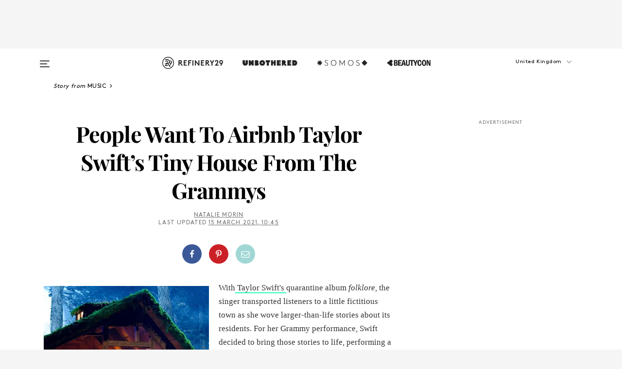

--- FILE ---
content_type: text/html; charset=utf-8
request_url: https://www.refinery29.com/en-gb/2021/03/10364916/taylor-swift-tiny-house-grammy-performance-medley
body_size: 31469
content:

    <!DOCTYPE html>
    <html lang='en-GB'>
      <head>
        
    <script>
      if (window.location.hostname !== window.atob('d3d3LnJlZmluZXJ5MjkuY29t')) {
        window.location = window.atob('aHR0cDovL3d3dy5yZWZpbmVyeTI5LmNvbS9lbi1nYi8yMDIxLzAzLzEwMzY0OTE2L3RheWxvci1zd2lmdC10aW55LWhvdXNlLWdyYW1teS1wZXJmb3JtYW5jZS1tZWRsZXk=');
      }
    </script>

        <script type="text/javascript">
          window.loadAdLib = function(e,t,a,r){var n=r.includes("refinery29");if(!window.__AdLib){var o=document.createElement("script");o.src=e,o.id="ad-lib",o.onload=function(){window.__AdLib&&(window.__AdLib.env=n?"production":"development",window.__AdLib.template="master",window.__AdLib.site="refinery29",window.__AdLib.brand="refinery29",window.__AdLib.domain=n?".refinery29.com":".rf29.net",window.__AdLib.init())},o.onerror=function(e){console.error("Ad-Lib could not load it's script.",e)},document.head.appendChild(o)}}
        </script>
        <link
          rel="preload"
          as="script"
          href="https://web-statics-cdn.refinery29.com/vendor/ad-lib/v3_1_0/vice-ad-lib.js"
          onload="window.loadAdLib(this.href, 'EN', 'TCFv2.2', 'www.refinery29.com');">
        </script>
        <meta charset="utf-8">
        <title data-react-helmet="true">Taylor Swift Performed At 2021 Grammys In Idyllic House</title>
        <meta data-react-helmet="true" content="ie=edge" http-equiv="x-ua-compatible"/><meta data-react-helmet="true" name="title" content="Taylor Swift Performed At 2021 Grammys In Idyllic House" itemprop="title"/><meta data-react-helmet="true" name="description" content="Airbnb, do your thing." itemprop="description"/><meta data-react-helmet="true" property="og:url" content="https://www.refinery29.com/en-gb/2021/03/10364916/taylor-swift-tiny-house-grammy-performance-medley"/><meta data-react-helmet="true" name="twitter:title" content="People Want To Airbnb Taylor Swift's Tiny House From The Grammys"/><meta data-react-helmet="true" property="og:title" content="People Want To Airbnb Taylor Swift's Tiny House From The Grammys" itemprop="name"/><meta data-react-helmet="true" property="og:description" content="Airbnb, do your thing."/><meta data-react-helmet="true" property="og:image" content="https://www.refinery29.com/images/10364682.jpg?crop=40%3A21" itemprop="image"/><meta data-react-helmet="true" property="og:image:secure_url" content="https://www.refinery29.com/images/10364682.jpg?crop=40%3A21" itemprop="image"/><meta data-react-helmet="true" name="twitter:card" content="summary_large_image"/><meta data-react-helmet="true" name="twitter:site" content="@refinery29uk"/><meta data-react-helmet="true" name="twitter:description" content="Airbnb, do your thing."/><meta data-react-helmet="true" name="twitter:image" content="https://www.refinery29.com/images/10364682.jpg?crop=40%3A21"/><meta data-react-helmet="true" name="pinterest:image" content="https://www.refinery29.com/images/10364681.jpg?crop=37%3A50"/><meta data-react-helmet="true" property="fb:app_id" content="155023867867753"/><meta data-react-helmet="true" property="fb:pages" content="86973707921,587074007996399,269626263209765,509115739117952,1562713254009921,583745561686633,656112191237463,284423314989162,974273182666651,192477361634120"/><meta data-react-helmet="true" property="article:publisher" content="refinery29uk"/><meta data-react-helmet="true" name="viewport" content="width=device-width, initial-scale=1"/><meta data-react-helmet="true" name="theme-color" content="#fd5b4e"/><meta data-react-helmet="true" property="og:type" content="article"/><meta data-react-helmet="true" name="p:domain_verify" content="824df583bae44d08b2de179a271364fd"/><meta data-react-helmet="true" property="entry_template" content="entry.article"/><meta data-react-helmet="true" property="author" content="Natalie Morin"/>
        <link data-react-helmet="true" rel="canonical" href="https://www.refinery29.com/en-gb/2021/03/10364916/taylor-swift-tiny-house-grammy-performance-medley"/><link data-react-helmet="true" rel="publisher" href="https://plus.google.com/101601649207969071719"/><link data-react-helmet="true" rel="rich-pin-icon" href="https://www.refinery29.com/assets/08c2e62e7d1f514259af92204bc9c284.ico"/><link data-react-helmet="true" rel="alternate" hreflang="en-gb" href="https://www.refinery29.com/en-gb/2021/03/10364916/taylor-swift-tiny-house-grammy-performance-medley"/><link data-react-helmet="true" rel="alternate" hreflang="en" href="https://www.refinery29.com/en-us/2021/03/10364667/taylor-swift-tiny-house-grammy-performance-medley"/><link data-react-helmet="true" rel="alternate" hreflang="en-ca" href="https://www.refinery29.com/en-ca/2021/03/10365384/taylor-swift-tiny-house-grammy-performance-medley"/><link data-react-helmet="true" rel="alternate" hreflang="x-default" href="https://www.refinery29.com/en-us/2021/03/10364667/taylor-swift-tiny-house-grammy-performance-medley"/>
        <script data-react-helmet="true" type="application/ld+json">{"@context":"http://schema.org","@type":"WebPage","name":"Refinery29","url":"https://www.refinery29.com/en-gb","potentialAction":{"@type":"SearchAction","target":"https://www.refinery29.com/en-gb/search?q={Refinery29}","query-input":"required name=Refinery29","sameAs":["https://www.facebook.com/refinery29uk","https://twitter.com/refinery29uk","https://www.pinterest.com/refinery29/","https://instagram.com/refinery29uk","https://www.youtube.com/Refinery29TV"]},"image":"https://www.refinery29.com/assets/images/r29-logo-b.svg"}</script><script data-react-helmet="true" type="application/ld+json">{"@context":"http://schema.org","@type":"WebSite","name":"Refinery29","url":"https://www.refinery29.com/en-gb","potentialAction":{"@type":"SearchAction","target":"https://www.refinery29.com/en-gb/search?q={Refinery29}","query-input":"required name=Refinery29","sameAs":["https://www.facebook.com/refinery29uk","https://twitter.com/refinery29uk","https://www.pinterest.com/refinery29/","https://instagram.com/refinery29uk","https://www.youtube.com/Refinery29TV"]},"image":"https://www.refinery29.com/assets/images/r29-logo-b.svg"}</script><script data-react-helmet="true" type="application/ld+json">{"@context":"http://schema.org","@type":"NewsArticle","mainEntityOfPage":{"@type":"WebPage","@id":"https://www.refinery29.com/en-gb/2021/03/10364916/taylor-swift-tiny-house-grammy-performance-medley"},"headline":"People Want To Airbnb Taylor Swift&#8217;s Tiny House From The Grammys","url":"https://www.refinery29.com/en-gb/2021/03/10364916/taylor-swift-tiny-house-grammy-performance-medley","thumbnailUrl":"https://www.refinery29.com/images/10364681.jpg","image":{"@type":"ImageObject","url":"https://www.refinery29.com/images/10364681.jpg","height":2521,"width":2100},"datePublished":"2021-03-15T10:45:48.000Z","dateModified":"2021-03-15T10:45:48.000Z","author":{"@type":"Person","name":"Natalie Morin"},"creator":["Natalie Morin"],"articleSection":"Music","keywords":["Music","Entertainment"],"publisher":{"@type":"Organization","name":"Refinery29","logo":{"@type":"ImageObject","url":"https://www.refinery29.com/assets/images/refinery29.png","width":54,"height":54}},"description":"Airbnb, do your thing."}</script><script data-react-helmet="true" type="application/ld+json">{"@context":"http://schema.org","@type":"BreadcrumbList","itemListElement":[{"@type":"ListItem","position":1,"item":{"@id":"en-gb/music","url":"https://www.refinery29.com/en-gb/music","name":"Music"}},{"@type":"ListItem","position":2,"item":{"@id":"en-gb/entertainment","url":"https://www.refinery29.com/en-gb/entertainment","name":"Entertainment"}}]}</script><script data-react-helmet="true" type="application/ld+json">{"@context":"http://schema.org","@type":"ImageObject","author":"Photo: TAS Rights Management/Getty Images","contentUrl":"https://www.refinery29.com/images/10364678.jpg","description":null}</script><script data-react-helmet="true" type="application/ld+json">{"@context":"http://schema.org","@type":"Person","name":"Natalie Morin","image":"https://s2.r29static.com/bin/default_author_image/b90/1,0,1000,1000/x/1489625/image.png","url":"https://www.refinery29.com/en-gb/author/natalie-morin"}</script>
        <link id='main-styles' rel='stylesheet' href='/assets/styles.1a6fc843c5b8cd941845.css' type='text/css' />
        <link id='htlbid-styles' rel='stylesheet' href='https://htlbid.com/v3/refinery29-v2.com/htlbid.css' type='text/css' />
      </head>
      <body id='enGB' class='en'>
<div id='r29-app'><div data-reactroot=""><main><a id="skip" href="#r29-container">Skip navigation!</a><div class=""><div><div class="main"><div class="header-ad-container"><div><span>ADVERTISEMENT</span><div class="ad htlad-ad-header" data-ad-size="7x7,8x8,728x90,970x90,970x250" data-ad-position="header" data-slot-id="scrollable-header" data-targeting="{&quot;sponsorship&quot;:null,&quot;section_name&quot;:[&quot;entertainment&quot;,&quot;grammys&quot;,&quot;music&quot;,&quot;taylor-swift&quot;],&quot;collections&quot;:[],&quot;aggregations&quot;:null,&quot;entityid&quot;:10364916,&quot;aid&quot;:&quot;taylor-swift-tiny-house-grammy-performance-medley&quot;,&quot;pageid&quot;:&quot;taylor-swift-tiny-house-grammy-performance-medley&quot;,&quot;pagetype&quot;:&quot;scrollable&quot;,&quot;test&quot;:null,&quot;is_sensitive_content&quot;:false,&quot;edition&quot;:&quot;en-gb&quot;,&quot;utm_source&quot;:null,&quot;utm_medium&quot;:null,&quot;utm_content&quot;:null,&quot;utm_campaign&quot;:null,&quot;vertical&quot;:&quot;r29&quot;,&quot;document.referrer&quot;:&quot;&quot;,&quot;keywords&quot;:null,&quot;ad_count&quot;:5}" id="ad-header"></div></div></div><header role="banner" aria-label="Primary" class="global-header"><div class="global-header-main"><div id="main-menu" class="global-menu"><div class="menu-inner"><div class="global-search-nav" aria-label="global search"><div class="search-drawer"><form class="search-form" action="/en-gb/search" method="GET" aria-label="Search"><input type="search" id="search-header" name="q" placeholder="Search" value=""/><div class="search-button" role="button" tabindex="0" aria-label="search button"><svg width="16" height="18" viewBox="0 0 16 18" fill="black" xmlns="http://www.w3.org/2000/svg"><path d="M10.7857 8.71429C10.7857 6.50893 8.99107 4.71428 6.78571 4.71428C4.58036 4.71428 2.78571 6.50893 2.78571 8.71429C2.78571 10.9196 4.58036 12.7143 6.78571 12.7143C8.99107 12.7143 10.7857 10.9196 10.7857 8.71429ZM15.3571 16.1429C15.3571 16.7679 14.8393 17.2857 14.2143 17.2857C13.9107 17.2857 13.6161 17.1607 13.4107 16.9464L10.3482 13.8929C9.30357 14.6161 8.05357 15 6.78571 15C3.3125 15 0.5 12.1875 0.5 8.71429C0.5 5.24107 3.3125 2.42857 6.78571 2.42857C10.2589 2.42857 13.0714 5.24107 13.0714 8.71429C13.0714 9.98214 12.6875 11.2321 11.9643 12.2768L15.0268 15.3393C15.2321 15.5446 15.3571 15.8393 15.3571 16.1429Z" fill="#333333"></path></svg></div></form></div></div><div class="category-children"><div class="category-child"><div><a href="https://www.refinery29.com/en-gb/unbothered-uk"><img class="menu-logo" src="/assets/6a9d712b4b1480df334054a94146cc34.png" alt="Unbothered menu logo"/></a></div><p>A community celebrating Black voices, Black art, and Black folx.</p></div><div class="category-child"><div><a href="https://www.refinery29.com/en-us/latine-somos"><img class="menu-logo" src="/assets/1ce585852b9e9a8cba36762b911e0f5f.png" alt="Somos menu logo"/></a></div><p>Latines learning, remembering, healing, and finding joy in our diverse stories.</p></div><div class="category-child"><div><a href="https://www.beautycon.com/"><img class="menu-logo" src="/assets/b3658fb2d9482c50df8996241fb2b67d.png" alt="BeautyCon menu logo"/></a></div><p>Beautycon is a global platform that brings together beauty enthusiasts, brands, and industry leaders to explore the latest trends, innovations, and conversations shaping the future of beauty.</p></div></div><div><div class="category-title">Featured Channels</div><div class="category-children"><div class="category-child"><a href="/en-gb/fitted">Fitted</a></div><div class="category-child"><a href="/en-gb/horoscopes">Horoscopes</a></div><div class="category-child"><a href="/en-gb/money-diary-uk">Money Diaries</a></div><div class="category-child"><a href="/en-gb/good-game">Good Game</a></div><div class="category-child"><a href="/en-gb/aapi-heritage-month">Not Your Token Asian</a></div><div class="category-child"><a href="/en-gb/my-period">My Period</a></div></div></div><div><div class="category-title">Get The Latest</div><div class="category-children"><div class="category-child"><a href="/en-gb/shopping">Shopping</a></div><div class="category-child"><a href="/en-gb/work-and-money">Work &amp; Money</a></div><div class="category-child"><a href="/en-gb/health">Sex &amp; Wellness</a></div><div class="category-child"><a href="/en-gb/beauty">Beauty</a></div><div class="category-child"><a href="/en-gb/news">News</a></div><div class="category-child"><a href="/en-gb/entertainment">Entertainment</a></div><div class="category-child"><a href="/en-gb/fashion">Fashion</a></div><div class="category-child"><a href="/en-gb/politics">Politics</a></div><div class="category-child"><a href="/en-gb/living">Lifestyle</a></div></div></div><div><div class="category-title">Get In Touch</div><div class="social-icons"><a href="https://www.facebook.com/refinery29uk/" target="_blank" title="Refinery29&#x27;s Facebook page" aria-label="Refinery29&#x27;s Facebook page"><svg width="56" height="56" viewBox="0 0 56 56" fill="black" role="img" aria-hidden="true"><path d="M36 20H20V36H27.9973V29.9592H25.9579V27.6101H27.9973V25.8804C27.9973 24.8995 28.2684 24.1379 28.8105 23.5958C29.3526 23.0537 30.0883 22.7826 31.0177 22.7826C31.947 22.7826 32.5494 22.817 32.8248 22.8859V24.9769H31.5856C31.1382 24.9769 30.8327 25.0716 30.6692 25.2609C30.5057 25.4502 30.4239 25.7341 30.4239 26.1128V27.6101H32.7473L32.4375 29.9592H30.4239V36H36V20Z"></path></svg></a><a href="https://x.com/refinery29uk" target="_blank" title="Refinery29&#x27;s Twitter page" aria-label="Refinery29&#x27;s Twitter page"><svg width="56" height="56" viewBox="0 0 56 56" fill="black" role="img" aria-hidden="true"><path fill-rule="evenodd" clip-rule="evenodd" d="M20.0113 35H21.3186L26.435 29.1807L30.5034 35H35L28.9369 26.3703L34.5041 20H33.1743L28.3396 25.5107L24.4628 20H20L25.8603 28.3541L20.0113 35ZM21.8032 20.9809H23.8204L33.1856 34.0742H31.1457L21.8032 20.9809Z"></path></svg></a><a href="https://www.instagram.com/refinery29uk/?hl=en" target="_blank" title="Refinery29&#x27;s Instagram page" aria-label="Refinery29&#x27;s Instagram page"><svg width="56" height="56" viewBox="0 0 56 56" fill="black" role="img" aria-hidden="true"><path fill-rule="evenodd" clip-rule="evenodd" d="M28.5 21.4375C27.4167 21.4375 26.7135 21.4453 26.3906 21.461C26.0677 21.4766 25.6875 21.4896 25.25 21.5C24.8542 21.5209 24.5443 21.5573 24.3203 21.6094C24.0964 21.6615 23.9063 21.7188 23.75 21.7813C23.5729 21.8438 23.4115 21.9245 23.2656 22.0235C23.1198 22.1224 22.9792 22.2396 22.8438 22.375C22.7187 22.5 22.6068 22.6354 22.5078 22.7813C22.4089 22.9271 22.3229 23.0938 22.25 23.2813C22.1979 23.4271 22.1458 23.612 22.0938 23.836C22.0417 24.0599 22.0104 24.375 22 24.7813C21.9792 25.2084 21.9635 25.5834 21.9531 25.9063C21.9427 26.2292 21.9375 26.9271 21.9375 28C21.9375 29.0834 21.9453 29.7865 21.9609 30.1094C21.9766 30.4323 21.9896 30.8125 22 31.25C22.0208 31.6459 22.0573 31.9558 22.1094 32.1797C22.1615 32.4037 22.2187 32.5938 22.2812 32.75C22.3438 32.9271 22.4245 33.0886 22.5234 33.2344C22.6224 33.3802 22.7396 33.5209 22.875 33.6563C23 33.7813 23.1354 33.8933 23.2812 33.9922C23.4271 34.0912 23.5937 34.1771 23.7812 34.25C23.9271 34.3021 24.112 34.3542 24.3359 34.4063C24.5599 34.4584 24.875 34.4896 25.2812 34.5C25.7083 34.5209 26.0833 34.5365 26.4062 34.5469C26.7292 34.5573 27.4271 34.5625 28.5 34.5625C29.5833 34.5625 30.2865 34.5547 30.6094 34.5391C30.9323 34.5235 31.3125 34.5104 31.75 34.5C32.1458 34.4792 32.4557 34.4427 32.6797 34.3907C32.9036 34.3386 33.0937 34.2813 33.25 34.2188C33.4271 34.1563 33.5885 34.0756 33.7344 33.9766C33.8802 33.8776 34.0208 33.7604 34.1562 33.625C34.2813 33.5 34.3932 33.3646 34.4922 33.2188C34.5911 33.0729 34.6771 32.9063 34.75 32.7188C34.8021 32.5729 34.8542 32.3881 34.9062 32.1641C34.9583 31.9401 34.9896 31.625 35 31.2188C35.0208 30.7917 35.0365 30.4167 35.0469 30.0938C35.0573 29.7709 35.0625 29.073 35.0625 28C35.0625 26.9167 35.0547 26.2136 35.0391 25.8907C35.0234 25.5677 35.0104 25.1875 35 24.75C34.9792 24.3542 34.9427 24.0443 34.8906 23.8203C34.8385 23.5964 34.7812 23.4063 34.7188 23.25C34.6562 23.0729 34.5755 22.9115 34.4766 22.7657C34.3776 22.6198 34.2604 22.4792 34.125 22.3438C34 22.2188 33.8646 22.1068 33.7188 22.0078C33.5729 21.9089 33.4063 21.8229 33.2188 21.75C33.0729 21.6979 32.888 21.6459 32.6641 21.5938C32.4401 21.5417 32.125 21.5104 31.7188 21.5C31.2917 21.4792 30.9167 21.4636 30.5938 21.4532C30.2708 21.4427 29.5729 21.4375 28.5 21.4375ZM28.5 20C29.5938 20 30.3099 20.0078 30.6484 20.0235C30.987 20.0391 31.3646 20.0521 31.7812 20.0625C32.2188 20.0834 32.5885 20.1224 32.8906 20.1797C33.1927 20.237 33.4687 20.3125 33.7188 20.4063C33.9896 20.5209 34.2422 20.6511 34.4766 20.7969C34.7109 20.9427 34.9375 21.125 35.1562 21.3438C35.375 21.5625 35.5599 21.7917 35.7109 22.0313C35.862 22.2709 35.9896 22.5209 36.0938 22.7813C36.1875 23.0209 36.2656 23.2943 36.3281 23.6016C36.3906 23.9089 36.4271 24.2813 36.4375 24.7188C36.4583 25.1459 36.474 25.5261 36.4844 25.8594C36.4948 26.1927 36.5 26.9063 36.5 28C36.5 29.0938 36.4922 29.8099 36.4766 30.1485C36.4609 30.487 36.4479 30.8646 36.4375 31.2813C36.4167 31.7188 36.3776 32.0886 36.3203 32.3907C36.263 32.6927 36.1875 32.9688 36.0938 33.2188C35.9792 33.4896 35.849 33.7422 35.7031 33.9766C35.5573 34.211 35.375 34.4375 35.1562 34.6563C34.9375 34.875 34.7083 35.0599 34.4688 35.211C34.2292 35.362 33.9792 35.4896 33.7188 35.5938C33.4792 35.6875 33.2057 35.7657 32.8984 35.8282C32.5911 35.8907 32.2188 35.9271 31.7812 35.9375C31.3542 35.9584 30.974 35.974 30.6406 35.9844C30.3073 35.9948 29.5938 36 28.5 36C27.4062 36 26.6901 35.9922 26.3516 35.9766C26.013 35.961 25.6354 35.9479 25.2188 35.9375C24.7812 35.9167 24.4115 35.8776 24.1094 35.8203C23.8073 35.7631 23.5313 35.6875 23.2812 35.5938C23.0104 35.4792 22.7578 35.349 22.5234 35.2032C22.2891 35.0573 22.0625 34.875 21.8438 34.6563C21.625 34.4375 21.4401 34.2084 21.2891 33.9688C21.138 33.7292 21.0104 33.4792 20.9062 33.2188C20.8125 32.9792 20.7344 32.7058 20.6719 32.3985C20.6094 32.0912 20.5729 31.7188 20.5625 31.2813C20.5417 30.8542 20.526 30.474 20.5156 30.1407C20.5052 29.8073 20.5 29.0938 20.5 28C20.5 26.9063 20.5078 26.1901 20.5234 25.8516C20.5391 25.513 20.5521 25.1354 20.5625 24.7188C20.5833 24.2813 20.6224 23.9115 20.6797 23.6094C20.737 23.3073 20.8125 23.0313 20.9062 22.7813C21.0208 22.5104 21.151 22.2578 21.2969 22.0235C21.4427 21.7891 21.625 21.5625 21.8438 21.3438C22.0625 21.125 22.2917 20.9401 22.5312 20.7891C22.7708 20.6381 23.0208 20.5104 23.2812 20.4063C23.5208 20.3125 23.7943 20.2344 24.1016 20.1719C24.4089 20.1094 24.7812 20.0729 25.2188 20.0625C25.6458 20.0417 26.026 20.0261 26.3594 20.0157C26.6927 20.0052 27.4062 20 28.5 20ZM28.5 23.875C29.0729 23.875 29.6094 23.9818 30.1094 24.1953C30.6094 24.4089 31.0469 24.7032 31.4219 25.0782C31.7969 25.4532 32.0911 25.8907 32.3047 26.3907C32.5182 26.8907 32.625 27.4271 32.625 28C32.625 28.573 32.5182 29.1094 32.3047 29.6094C32.0911 30.1094 31.7969 30.5469 31.4219 30.9219C31.0469 31.2969 30.6094 31.5912 30.1094 31.8047C29.6094 32.0183 29.0729 32.125 28.5 32.125C27.9271 32.125 27.3906 32.0183 26.8906 31.8047C26.3906 31.5912 25.9531 31.2969 25.5781 30.9219C25.2031 30.5469 24.9089 30.1094 24.6953 29.6094C24.4818 29.1094 24.375 28.573 24.375 28C24.375 27.4271 24.4818 26.8907 24.6953 26.3907C24.9089 25.8907 25.2031 25.4532 25.5781 25.0782C25.9531 24.7032 26.3906 24.4089 26.8906 24.1953C27.3906 23.9818 27.9271 23.875 28.5 23.875ZM28.5 30.6875C29.2396 30.6875 29.8724 30.4219 30.3984 29.8907C30.9245 29.3594 31.1875 28.7292 31.1875 28C31.1875 27.2604 30.9219 26.6276 30.3906 26.1016C29.8594 25.5755 29.2292 25.3125 28.5 25.3125C27.7604 25.3125 27.1276 25.5782 26.6016 26.1094C26.0755 26.6407 25.8125 27.2709 25.8125 28C25.8125 28.7396 26.0781 29.3724 26.6094 29.8985C27.1406 30.4245 27.7708 30.6875 28.5 30.6875ZM33.7188 23.7188C33.7188 23.9792 33.6302 24.2058 33.4531 24.3985C33.276 24.5912 33.0521 24.6875 32.7812 24.6875C32.5208 24.6875 32.2943 24.5938 32.1016 24.4063C31.9089 24.2188 31.8125 23.9896 31.8125 23.7188C31.8125 23.4584 31.9062 23.237 32.0938 23.0547C32.2813 22.8724 32.5104 22.7813 32.7812 22.7813C33.0417 22.7813 33.263 22.8698 33.4453 23.0469C33.6276 23.224 33.7188 23.4479 33.7188 23.7188Z"></path></svg></a><a href="https://www.pinterest.com/refinery29/" target="_blank" title="Refinery29&#x27;s Pinterest page" aria-label="Refinery29&#x27;s Pinterest page"><svg width="56" height="56" viewBox="0 0 56 56" fill="black" role="img" aria-hidden="true"><path fill-rule="evenodd" clip-rule="evenodd" d="M28.0003 20C23.5821 20 20 23.5817 20 27.9999C20 31.2757 21.9699 34.0898 24.7887 35.3271C24.7662 34.7685 24.7846 34.0979 24.9279 33.4902C25.0817 32.8407 25.9573 29.131 25.9573 29.131C25.9573 29.131 25.7017 28.6203 25.7017 27.8652C25.7017 26.6798 26.3889 25.7944 27.2446 25.7944C27.9723 25.7944 28.3238 26.3409 28.3238 26.9953C28.3238 27.7269 27.8573 28.821 27.6173 29.8344C27.4169 30.683 28.0428 31.3752 28.88 31.3752C30.3958 31.3752 31.4167 29.4285 31.4167 27.1219C31.4167 25.3686 30.2357 24.0562 28.0878 24.0562C25.661 24.0562 24.1492 25.8659 24.1492 27.8873C24.1492 28.5843 24.3547 29.0758 24.6766 29.4564C24.8246 29.6312 24.8452 29.7016 24.7916 29.9023C24.7532 30.0495 24.6651 30.4038 24.6286 30.5443C24.5753 30.7469 24.4112 30.8193 24.228 30.7445C23.1103 30.2882 22.5897 29.0642 22.5897 27.6882C22.5897 25.4157 24.5063 22.6908 28.3073 22.6908C31.3617 22.6908 33.372 24.901 33.372 27.2735C33.372 30.4117 31.6273 32.7562 29.0554 32.7562C28.1917 32.7562 27.3792 32.2893 27.101 31.7591C27.101 31.7591 26.6365 33.6023 26.5381 33.9582C26.3685 34.575 26.0365 35.1915 25.7329 35.6719C26.4525 35.8844 27.2125 36 28.0003 36C32.4181 36 36 32.4183 36 27.9999C36 23.5817 32.4181 20 28.0003 20" fill="black"></path></svg></a><a href="https://www.snapchat.com/add/refinery29" target="_blank" title="Add Refinery29 on Snapchat" aria-label="Add Refinery29 on Snapchat"><svg width="56" height="56" viewBox="0 0 56 56" fill="black" role="img" aria-hidden="true"><path d="M24.1288 22.7136C23.7038 23.6651 23.8717 25.3699 23.9397 26.5621C23.4807 26.8163 22.8913 26.3703 22.5577 26.3703C22.2106 26.3703 21.7962 26.5982 21.731 26.9381C21.6843 27.183 21.7941 27.5398 22.5818 27.8506C22.8863 27.971 23.611 28.1126 23.7789 28.5076C24.0147 29.0627 22.5676 31.6248 20.2952 31.9986C20.1174 32.0276 19.9906 32.1862 20.0005 32.366C20.0402 33.0563 21.5887 33.3267 22.275 33.4329C22.3452 33.5278 22.4018 33.9285 22.4918 34.2336C22.5322 34.3703 22.6363 34.5338 22.9041 34.5338C23.2533 34.5338 23.8334 34.2648 24.8435 34.4319C25.8338 34.5968 26.7645 36 28.5517 36C30.2128 36 31.2038 34.5904 32.1572 34.4319C32.709 34.3405 33.1829 34.3696 33.7127 34.4729C34.0775 34.5444 34.4048 34.5841 34.5089 34.2258C34.6003 33.9165 34.6562 33.5235 34.725 33.4308C35.405 33.3253 36.9605 33.0556 36.9995 32.3653C37.0094 32.1855 36.8826 32.0276 36.7048 31.9979C34.4707 31.6297 32.9796 29.0754 33.2211 28.5069C33.3883 28.1126 34.108 27.9724 34.4182 27.8499C34.9948 27.6227 35.2838 27.343 35.2775 27.0195C35.2697 26.6053 34.771 26.3582 34.4041 26.3582C34.0308 26.3582 33.4946 26.8 33.0603 26.5607C33.1283 25.3586 33.2955 23.6616 32.8712 22.7108C32.0672 20.9104 30.2787 20 28.4908 20C26.7143 20 24.9391 20.8977 24.1288 22.7136Z"></path></svg></a><a href="https://www.youtube.com/refinery29" target="_blank" title="Refinery29&#x27;s YouTube channel" aria-label="Refinery29&#x27;s YouTube channel"><svg width="56" height="56" viewBox="0 0 56 56" fill="black" role="img" aria-hidden="true"><path d="M37.5812 24.0397C37.468 23.6461 37.2474 23.2897 36.943 23.0085C36.6299 22.7186 36.2462 22.5112 35.8281 22.406C34.2633 22.004 27.9942 22.004 27.9942 22.004C25.3806 21.975 22.7677 22.1025 20.1702 22.3857C19.7521 22.4987 19.3691 22.7107 19.0554 23.0028C18.7471 23.2919 18.5238 23.6483 18.4071 24.0389C18.1269 25.51 17.9908 27.0038 18.0005 28.5C17.9905 29.9949 18.1263 31.4881 18.4071 32.9611C18.5213 33.35 18.7438 33.7049 19.0529 33.9915C19.362 34.2782 19.747 34.4852 20.1702 34.5948C21.7559 34.996 27.9942 34.996 27.9942 34.996C30.6111 35.025 33.2273 34.8975 35.8281 34.6143C36.2462 34.5091 36.6299 34.3017 36.943 34.0118C37.2513 33.7252 37.4704 33.3687 37.5804 32.9806C37.8679 31.51 38.0077 30.0157 37.9978 28.5187C38.0195 27.0153 37.8798 25.5147 37.5812 24.0397ZM26.0011 31.2803V25.7205L31.2171 28.5008L26.0011 31.2803Z"></path></svg></a><a href="https://www.tiktok.com/@refinery29" target="_blank" title="Refinery29 on TikTok" aria-label="Refinery29 on TikTok"><svg width="56" height="56" viewBox="0 0 56 56" fill="black" role="img" aria-hidden="true"><path fill-rule="evenodd" clip-rule="evenodd" d="M31.4908 25.2742C32.6132 25.9313 33.7125 26.3461 35 26.4747V23.7562C34.0075 23.6801 32.9924 23.0465 32.3865 22.3424C32.0187 21.9151 31.7425 21.408 31.5969 20.8676C31.5744 20.784 31.4826 20.2511 31.4719 20H28.628V20.6786V22.3029V29.2038V30.1679C28.628 30.7168 28.6695 31.2862 28.4613 31.8055C27.9518 33.0764 26.3591 33.6316 25.1298 32.9939C22.7357 31.7424 24.0705 28.27 26.551 28.5908V25.7701C26.2122 25.7649 25.7723 25.8301 25.6141 25.849C25.1277 25.907 24.6563 26.042 24.2062 26.2292C21.6328 27.2995 20.3116 30.2524 21.3623 32.8153L21.331 32.7277C22.6604 36.1247 27.1531 37.0798 29.8457 34.6274C31.7236 32.9169 31.4908 30.5397 31.4908 28.2712V25.2742Z"></path></svg></a><a href="https://jump.refinery29.com/join/signup-gb-2020" target="_blank" title="Sign up for Refinery29 newsletters" aria-label="Sign up for Refinery29 newsletters"><svg width="52" height="56" viewBox="0 0 52 56" fill="black" role="img" aria-hidden="true"><path d="M34.1429 33.7678V25.625C33.9167 25.8795 33.6728 26.1127 33.4113 26.3248C31.5169 27.7809 30.0113 28.9754 28.8945 29.9085C28.534 30.2124 28.2407 30.4492 28.0145 30.6189C27.7883 30.7885 27.4826 30.9599 27.0974 31.1331C26.7121 31.3063 26.3499 31.3928 26.0106 31.3928H25.9894C25.6501 31.3928 25.2879 31.3063 24.9026 31.1331C24.5174 30.9599 24.2117 30.7885 23.9855 30.6189C23.7593 30.4492 23.466 30.2124 23.1055 29.9085C21.9887 28.9754 20.4831 27.7809 18.5887 26.3248C18.3272 26.1127 18.0833 25.8795 17.8571 25.625V33.7678C17.8571 33.8597 17.8907 33.9393 17.9579 34.0064C18.025 34.0736 18.1045 34.1071 18.1964 34.1071H33.8036C33.8955 34.1071 33.975 34.0736 34.0421 34.0064C34.1093 33.9393 34.1429 33.8597 34.1429 33.7678ZM34.1429 22.6244V22.3647L34.1376 22.2268L34.1057 22.0943L34.0474 21.9989L33.952 21.9194L33.8036 21.8928H18.1964C18.1045 21.8928 18.025 21.9264 17.9579 21.9936C17.8907 22.0607 17.8571 22.1402 17.8571 22.2321C17.8571 23.4196 18.3767 24.4234 19.4157 25.2433C20.7799 26.3177 22.1972 27.438 23.6674 28.6043C23.7098 28.6397 23.8335 28.7439 24.0385 28.9171C24.2435 29.0903 24.4061 29.2228 24.5262 29.3147C24.6464 29.4066 24.8037 29.5179 24.998 29.6487C25.1924 29.7795 25.3709 29.8767 25.5335 29.9403C25.6961 30.0039 25.848 30.0357 25.9894 30.0357H26.0106C26.152 30.0357 26.3039 30.0039 26.4665 29.9403C26.6291 29.8767 26.8076 29.7795 27.002 29.6487C27.1963 29.5179 27.3536 29.4066 27.4738 29.3147C27.5939 29.2228 27.7565 29.0903 27.9615 28.9171C28.1665 28.7439 28.2902 28.6397 28.3326 28.6043C29.8028 27.438 31.2201 26.3177 32.5843 25.2433C32.966 24.9394 33.3211 24.5311 33.6498 24.0187C33.9785 23.5062 34.1429 23.0415 34.1429 22.6244ZM35.5 22.2321V33.7678C35.5 34.2344 35.3339 34.6337 35.0017 34.966C34.6695 35.2982 34.2701 35.4643 33.8036 35.4643H18.1964C17.7299 35.4643 17.3305 35.2982 16.9983 34.966C16.6661 34.6337 16.5 34.2344 16.5 33.7678V22.2321C16.5 21.7656 16.6661 21.3662 16.9983 21.034C17.3305 20.7018 17.7299 20.5357 18.1964 20.5357H33.8036C34.2701 20.5357 34.6695 20.7018 35.0017 21.034C35.3339 21.3662 35.5 21.7656 35.5 22.2321Z"></path></svg></a></div></div></div></div><button type="button" class="hamburger-menu desktop" aria-label="Open menu" aria-expanded="false" aria-controls="main-menu"><svg width="20" height="15" viewBox="0 0 20 15" fill="black" xmlns="http://www.w3.org/2000/svg"><rect y="0.5" width="20" height="2" rx="1" fill="#333333"></rect><rect y="6.5" width="15" height="2" rx="1" fill="#333333"></rect><rect y="12.5" width="20" height="2" rx="1" fill="#333333"></rect></svg></button><div class="header-verticals desktop"><a href="https://www.refinery29.com/en-gb"><img class="menu-logo" src="/assets/90e3b0501ff143bd058ecb3f754a4430.png" alt="Refinery29 logo"/></a><a href="https://www.refinery29.com/en-gb/unbothered-uk"><img class="menu-logo" src="/assets/9aa89696be7da8b249e2ee2622a111e9.png" alt="Unbothered logo"/></a><a href="https://www.refinery29.com/en-us/latine-somos"><img class="menu-logo" src="/assets/cda4774d79df76d9c5ab2dfba3784155.png" alt="Somos logo"/></a><a href="https://www.beautycon.com/"><img class="menu-logo" src="/assets/d68e2ddc49f6065953daf57eac5b849a.png" alt="BeautyCon logo"/></a></div><div class="header-verticals desktop r29-only-menu"><a href="https://www.refinery29.com/en-gb"><img class="menu-logo" src="/assets/90e3b0501ff143bd058ecb3f754a4430.png" alt="Refinery29 logo"/></a></div><div class="header-mobile-logo mobile"><a href="https://www.refinery29.com/en-gb"><img class="menu-logo" src="/assets/90e3b0501ff143bd058ecb3f754a4430.png" alt="Refinery29 logo"/></a></div><div class="desktop edition-switch-wrapper"><div class="global-edition-switch" aria-label="Edition selector"><div class="current-edition" tabindex="0" role="button" aria-expanded="false" aria-haspopup="true"><span>United Kingdom</span><i class="fa fa-angle-down " aria-label="angle-down" aria-hidden="true"><svg width="1792" height="1792" viewBox="0 0 1792 1792"><path d="M1395 736q0 13-10 23l-466 466q-10 10-23 10t-23-10L407 759q-10-10-10-23t10-23l50-50q10-10 23-10t23 10l393 393 393-393q10-10 23-10t23 10l50 50q10 10 10 23z"/></svg></i></div><ul class=""><li class="label" aria-label="locales">Switch To</li><li><a href="https://www.refinery29.com/en-us/2021/03/10364667/taylor-swift-tiny-house-grammy-performance-medley"><span>United States</span></a></li><li><a href="https://www.refinery29.com/de-de"><span>Germany</span></a></li><li><a href="https://www.refinery29.com/fr-fr"><span>France</span></a></li><li><a href="https://www.refinery29.com/en-au"><span>Australia</span></a></li></ul></div></div><div class="mobile edition-switch-wrapper"></div><button type="button" class="hamburger-menu mobile" aria-label="Open menu" aria-expanded="false" aria-controls="main-menu"><svg width="20" height="15" viewBox="0 0 20 15" fill="black" xmlns="http://www.w3.org/2000/svg"><rect y="0.5" width="20" height="2" rx="1" fill="#333333"></rect><rect y="6.5" width="15" height="2" rx="1" fill="#333333"></rect><rect y="12.5" width="20" height="2" rx="1" fill="#333333"></rect></svg></button></div></header><div class="mobile-header-verticals-wrapper"><div class="mobile-header-verticals"><div class="mobile-vertical"><a href="https://www.refinery29.com/en-us/unbothered"><img class="menu-logo" src="/assets/6a9d712b4b1480df334054a94146cc34.png" alt="Unbothered menu logo"/></a></div><div class="mobile-vertical"><a href="https://www.refinery29.com/en-us/latine-somos"><img class="menu-logo" src="/assets/1ce585852b9e9a8cba36762b911e0f5f.png" alt="Somos menu logo"/></a></div><div class="mobile-vertical"><a href="https://www.beautycon.com/"><img class="menu-logo" src="/assets/b3658fb2d9482c50df8996241fb2b67d.png" alt="BeautyCon menu logo"/></a></div></div></div><div id="r29-container"><div><header hidden="" class="condensed-header hidden"><a href="/en-gb"><div class="r29-logo"><img src="/assets/d27ad8510dcf0eef13f6419f4f9a76e6.svg" alt="Refinery29"/></div></a><div class="condensed-title"><span>Now Reading</span><h4>People Want To Airbnb Taylor Swift's Grammys House</h4></div><div class="story-share"><button class="fa fa-facebook " aria-label="facebook" aria-hidden="true"><svg height="1792" viewBox="0 0 1792 1792" width="1792" role="img" aria-hidden="true"><path d="m1343 12v264h-157q-86 0-116 36t-30 108v189h293l-39 296h-254v759h-306v-759h-255v-296h255v-218q0-186 104-288.5t277-102.5q147 0 228 12z"/></svg>
</button><div data-href="https://pinterest.com/pin/create/button/?url=https%3A%2F%2Fwww.refinery29.com%2Fen-gb%2F2021%2F03%2F10364916%2Ftaylor-swift-tiny-house-grammy-performance-medley%3Futm_source%3Dpinterest%26utm_medium%3Dpinterest_share&amp;media=http%3A%2F%2Fwww.refinery29.com%2Fimages%2F10364681.jpg%3Fcrop%3D37%253A50&amp;description=People%20Want%20To%20Airbnb%20Taylor%20Swift%26%238217%3Bs%20Tiny%20House%20From%20The%20Grammys%2B%23refinery29uk" data-pin-custom="true" style="display:inline-block" role="button" tabindex="0"><button class="fa fa-pinterest-p" title="Share on Pinterest" aria-label="Share on Pinterest"><svg height="1792" viewBox="0 0 1792 1792" width="1792" role="img" aria-hidden="true"><path d="m256 597q0-108 37.5-203.5t103.5-166.5 152-123 185-78 202-26q158 0 294 66.5t221 193.5 85 287q0 96-19 188t-60 177-100 149.5-145 103-189 38.5q-68 0-135-32t-96-88q-10 39-28 112.5t-23.5 95-20.5 71-26 71-32 62.5-46 77.5-62 86.5l-14 5-9-10q-15-157-15-188 0-92 21.5-206.5t66.5-287.5 52-203q-32-65-32-169 0-83 52-156t132-73q61 0 95 40.5t34 102.5q0 66-44 191t-44 187q0 63 45 104.5t109 41.5q55 0 102-25t78.5-68 56-95 38-110.5 20-111 6.5-99.5q0-173-109.5-269.5t-285.5-96.5q-200 0-334 129.5t-134 328.5q0 44 12.5 85t27 65 27 45.5 12.5 30.5q0 28-15 73t-37 45q-2 0-17-3-51-15-90.5-56t-61-94.5-32.5-108-11-106.5z"/></svg>
</button></div><button class="fa fa-envelope-o" title="Share by Email" aria-label="Share by Email"><svg height="1792" viewBox="0 0 1792 1792" width="1792"><path d="m1664 1504v-768q-32 36-69 66-268 206-426 338-51 43-83 67t-86.5 48.5-102.5 24.5h-2q-48 0-102.5-24.5t-86.5-48.5-83-67q-158-132-426-338-37-30-69-66v768q0 13 9.5 22.5t22.5 9.5h1472q13 0 22.5-9.5t9.5-22.5zm0-1051v-24.5l-.5-13-3-12.5-5.5-9-9-7.5-14-2.5h-1472q-13 0-22.5 9.5t-9.5 22.5q0 168 147 284 193 152 401 317 6 5 35 29.5t46 37.5 44.5 31.5 50.5 27.5 43 9h2q20 0 43-9t50.5-27.5 44.5-31.5 46-37.5 35-29.5q208-165 401-317 54-43 100.5-115.5t46.5-131.5zm128-37v1088q0 66-47 113t-113 47h-1472q-66 0-113-47t-47-113v-1088q0-66 47-113t113-47h1472q66 0 113 47t47 113z"/></svg></button></div></header><article class="r29-article-container "><div class="primary-tag-banner"><a href="/en-gb/music"><span class="story-from"><span>Story from <span class="tag-name">Music</span></span></span><i class="fa fa-angle-right " aria-label="angle-right" aria-hidden="true"><svg height="1792" viewBox="0 0 1792 1792" width="1792"><path d="m1171 960q0 13-10 23l-466 466q-10 10-23 10t-23-10l-50-50q-10-10-10-23t10-23l393-393-393-393q-10-10-10-23t10-23l50-50q10-10 23-10t23 10l466 466q10 10 10 23z"/></svg></i></a></div><div class="r29-article right-rail-article"><div class="right-rail-ad-container"><div class="right-rail-floater null"><div class="right-rail-ad" id="rr-ad"><span>ADVERTISEMENT</span><div class="ad htlad-ad-right-rail" data-ad-size="300x250,300x600" data-ad-position="right" data-slot-id="scrollable-right" data-targeting="{&quot;sponsorship&quot;:null,&quot;section_name&quot;:[&quot;entertainment&quot;,&quot;grammys&quot;,&quot;music&quot;,&quot;taylor-swift&quot;],&quot;collections&quot;:[],&quot;aggregations&quot;:null,&quot;entityid&quot;:10364916,&quot;aid&quot;:&quot;taylor-swift-tiny-house-grammy-performance-medley&quot;,&quot;pageid&quot;:&quot;taylor-swift-tiny-house-grammy-performance-medley&quot;,&quot;pagetype&quot;:&quot;scrollable&quot;,&quot;test&quot;:null,&quot;is_sensitive_content&quot;:false,&quot;edition&quot;:&quot;en-gb&quot;,&quot;utm_source&quot;:null,&quot;utm_medium&quot;:null,&quot;utm_content&quot;:null,&quot;utm_campaign&quot;:null,&quot;vertical&quot;:&quot;r29&quot;,&quot;document.referrer&quot;:&quot;&quot;,&quot;keywords&quot;:null,&quot;ad_count&quot;:6}" id="ad-right-rail"></div></div></div></div><div class="header"><h1 class="title">People Want To Airbnb Taylor Swift&#8217;s Tiny House From The Grammys</h1><div class="bylines-container"><div class="byline main-contributors"><span class="contributor"><a href="/en-gb/author/natalie-morin">Natalie Morin</a></span></div><div class="byline modified"><span>Last Updated <a rel="nofollow" href="/en-gb/archives/2021/03/15"><span><span>15 March 2021</span>, <span>10:45</span></span></a></span></div></div><div class="story-share"><button class="fa fa-facebook " aria-label="facebook" aria-hidden="true"><svg height="1792" viewBox="0 0 1792 1792" width="1792" role="img" aria-hidden="true"><path d="m1343 12v264h-157q-86 0-116 36t-30 108v189h293l-39 296h-254v759h-306v-759h-255v-296h255v-218q0-186 104-288.5t277-102.5q147 0 228 12z"/></svg>
</button><div data-href="https://pinterest.com/pin/create/button/?url=https%3A%2F%2Fwww.refinery29.com%2Fen-gb%2F2021%2F03%2F10364916%2Ftaylor-swift-tiny-house-grammy-performance-medley%3Futm_source%3Dpinterest%26utm_medium%3Dpinterest_share&amp;media=http%3A%2F%2Fwww.refinery29.com%2Fimages%2F10364681.jpg%3Fcrop%3D37%253A50&amp;description=People%20Want%20To%20Airbnb%20Taylor%20Swift%26%238217%3Bs%20Tiny%20House%20From%20The%20Grammys%2B%23refinery29uk" data-pin-custom="true" style="display:inline-block" role="button" tabindex="0"><button class="fa fa-pinterest-p" title="Share on Pinterest" aria-label="Share on Pinterest"><svg height="1792" viewBox="0 0 1792 1792" width="1792" role="img" aria-hidden="true"><path d="m256 597q0-108 37.5-203.5t103.5-166.5 152-123 185-78 202-26q158 0 294 66.5t221 193.5 85 287q0 96-19 188t-60 177-100 149.5-145 103-189 38.5q-68 0-135-32t-96-88q-10 39-28 112.5t-23.5 95-20.5 71-26 71-32 62.5-46 77.5-62 86.5l-14 5-9-10q-15-157-15-188 0-92 21.5-206.5t66.5-287.5 52-203q-32-65-32-169 0-83 52-156t132-73q61 0 95 40.5t34 102.5q0 66-44 191t-44 187q0 63 45 104.5t109 41.5q55 0 102-25t78.5-68 56-95 38-110.5 20-111 6.5-99.5q0-173-109.5-269.5t-285.5-96.5q-200 0-334 129.5t-134 328.5q0 44 12.5 85t27 65 27 45.5 12.5 30.5q0 28-15 73t-37 45q-2 0-17-3-51-15-90.5-56t-61-94.5-32.5-108-11-106.5z"/></svg>
</button></div><button class="fa fa-envelope-o" title="Share by Email" aria-label="Share by Email"><svg height="1792" viewBox="0 0 1792 1792" width="1792"><path d="m1664 1504v-768q-32 36-69 66-268 206-426 338-51 43-83 67t-86.5 48.5-102.5 24.5h-2q-48 0-102.5-24.5t-86.5-48.5-83-67q-158-132-426-338-37-30-69-66v768q0 13 9.5 22.5t22.5 9.5h1472q13 0 22.5-9.5t9.5-22.5zm0-1051v-24.5l-.5-13-3-12.5-5.5-9-9-7.5-14-2.5h-1472q-13 0-22.5 9.5t-9.5 22.5q0 168 147 284 193 152 401 317 6 5 35 29.5t46 37.5 44.5 31.5 50.5 27.5 43 9h2q20 0 43-9t50.5-27.5 44.5-31.5 46-37.5 35-29.5q208-165 401-317 54-43 100.5-115.5t46.5-131.5zm128-37v1088q0 66-47 113t-113 47h-1472q-66 0-113-47t-47-113v-1088q0-66 47-113t113-47h1472q66 0 113 47t47 113z"/></svg></button></div></div><div><div class="ad htlad-1x5" data-ad-size="1x5" data-ad-position="invusion" data-slot-id="scrollable-invusion" data-targeting="{&quot;sponsorship&quot;:null,&quot;section_name&quot;:[&quot;entertainment&quot;,&quot;grammys&quot;,&quot;music&quot;,&quot;taylor-swift&quot;],&quot;collections&quot;:[],&quot;aggregations&quot;:null,&quot;entityid&quot;:10364916,&quot;aid&quot;:&quot;taylor-swift-tiny-house-grammy-performance-medley&quot;,&quot;pageid&quot;:&quot;taylor-swift-tiny-house-grammy-performance-medley&quot;,&quot;pagetype&quot;:&quot;scrollable&quot;,&quot;test&quot;:null,&quot;is_sensitive_content&quot;:false,&quot;edition&quot;:&quot;en-gb&quot;,&quot;utm_source&quot;:null,&quot;utm_medium&quot;:null,&quot;utm_content&quot;:null,&quot;utm_campaign&quot;:null,&quot;vertical&quot;:&quot;r29&quot;,&quot;document.referrer&quot;:&quot;&quot;,&quot;keywords&quot;:null,&quot;ad_count&quot;:7}" id="ad-article-invusion"></div></div><div id="article-main-content" class=""><div id="editorial-content"><div><section class="body"><div class="trinity-left-column trinityAudioPlaceholder"><div class="trinity-tts-pb" dir="ltr"></div></div><div class="section-outer-container"><div class="section-container section-asset-container left-align half-width"><div class="section-image-container"><div class="section-image"><div><div class="img-container"><div class="loading"></div></div><div class="story-share image-shares"><div data-href="https://pinterest.com/pin/create/button/?url=https%3A%2F%2Fwww.refinery29.com%2Fen-gb%2F2021%2F03%2F10364916%2Ftaylor-swift-tiny-house-grammy-performance-medley%3Futm_source%3Dpinterest%26utm_medium%3Dpinterest_share&amp;media=http%3A%2F%2Fwww.refinery29.com%2Fimages%2F10364678.jpg&amp;description=People%20Want%20To%20Airbnb%20Taylor%20Swift%26%238217%3Bs%20Tiny%20House%20From%20The%20Grammys%2B%23refinery29uk" data-pin-custom="true" style="display:inline-block" role="button" tabindex="0"><button class="fa fa-pinterest-p" title="Share on Pinterest" aria-label="Share on Pinterest"><svg height="1792" viewBox="0 0 1792 1792" width="1792" role="img" aria-hidden="true"><path d="m256 597q0-108 37.5-203.5t103.5-166.5 152-123 185-78 202-26q158 0 294 66.5t221 193.5 85 287q0 96-19 188t-60 177-100 149.5-145 103-189 38.5q-68 0-135-32t-96-88q-10 39-28 112.5t-23.5 95-20.5 71-26 71-32 62.5-46 77.5-62 86.5l-14 5-9-10q-15-157-15-188 0-92 21.5-206.5t66.5-287.5 52-203q-32-65-32-169 0-83 52-156t132-73q61 0 95 40.5t34 102.5q0 66-44 191t-44 187q0 63 45 104.5t109 41.5q55 0 102-25t78.5-68 56-95 38-110.5 20-111 6.5-99.5q0-173-109.5-269.5t-285.5-96.5q-200 0-334 129.5t-134 328.5q0 44 12.5 85t27 65 27 45.5 12.5 30.5q0 28-15 73t-37 45q-2 0-17-3-51-15-90.5-56t-61-94.5-32.5-108-11-106.5z"/></svg>
</button></div><button class="fa fa-facebook " aria-label="facebook" aria-hidden="true"><svg height="1792" viewBox="0 0 1792 1792" width="1792" role="img" aria-hidden="true"><path d="m1343 12v264h-157q-86 0-116 36t-30 108v189h293l-39 296h-254v759h-306v-759h-255v-296h255v-218q0-186 104-288.5t277-102.5q147 0 228 12z"/></svg>
</button></div><div class="content-caption"><div class="credit">Photo: TAS Rights Management/Getty Images</div></div></div></div></div></div></div><div class="after-section-content"></div><div class="section-outer-container"><div class="section-container section-text-container"><div class="section-text">With<a href="https://www.refinery29.com/en-gb/2021/03/10364901/is-joe-alwyn-at-the-grammys-taylor-swift-date"> Taylor Swift's </a>quarantine album <em>folklore</em>, the singer transported listeners to a little fictitious town as she wove larger-than-life stories about its residents. For her Grammy performance, Swift decided to bring those stories to life, performing a medley of <em>folklore</em> singles on a moss-covered cabin in the woods.</div></div></div><div class="after-section-content"></div><div class="section-outer-container"><div class="section-container section-text-container"><div class="section-text">The <a href="https://www.refinery29.com/en-gb/cabin-core-asethetic-homeware">cottagecore vibe</a>s proved to be too hard to resist for many fans — so much so that they felt they needed to live there, stat.</div></div></div><div class="after-section-content"></div><div class="section-outer-container"><div class="section-container section-text-container"><div class="section-text">"I want to take a vacation at Taylor Swift’s stage set," wrote one fan. "Is Taylor Swift’s cabin from the #GRAMMYs on @Airbnb? Because I would totally rent that space for our friends and family — and jam to folklore and evermore," wrote another on Twitter.</div></div></div><div class="after-section-content"><div class="section-ad"><span>Advertisement</span><span>ADVERTISEMENT</span><div class="ad htlad-ad-section-ad-top" data-ad-size="1280x90,728x90,300x250,10x10" data-ad-position="A" data-slot-id="scrollable-scroll-A" data-targeting="{&quot;sponsorship&quot;:null,&quot;section_name&quot;:[&quot;entertainment&quot;,&quot;grammys&quot;,&quot;music&quot;,&quot;taylor-swift&quot;],&quot;collections&quot;:[],&quot;aggregations&quot;:null,&quot;entityid&quot;:10364916,&quot;aid&quot;:&quot;taylor-swift-tiny-house-grammy-performance-medley&quot;,&quot;pageid&quot;:&quot;taylor-swift-tiny-house-grammy-performance-medley&quot;,&quot;pagetype&quot;:&quot;scrollable&quot;,&quot;test&quot;:null,&quot;is_sensitive_content&quot;:false,&quot;edition&quot;:&quot;en-gb&quot;,&quot;utm_source&quot;:null,&quot;utm_medium&quot;:null,&quot;utm_content&quot;:null,&quot;utm_campaign&quot;:null,&quot;vertical&quot;:&quot;r29&quot;,&quot;document.referrer&quot;:&quot;&quot;,&quot;keywords&quot;:null,&quot;ad_count&quot;:8}" id="ad-section-ad-A"></div></div></div><div class="section-outer-container"><div class="section-container section-asset-container left-align full-width"><div><div class="section-html"><div class="html-container"><blockquote class="twitter-tweet"><p lang="en" dir="ltr">I want to take a vacation at Taylor Swift’s stage set. <a href="https://twitter.com/hashtag/GRAMMYs?src=hash&amp;ref_src=twsrc%5Etfw" rel="noopener noreferrer nofollow" target="_blank">#GRAMMYs</a> <a href="https://t.co/ro5uqCYeTB" rel="noopener noreferrer nofollow" target="_blank">pic.twitter.com/ro5uqCYeTB</a></p>— Susanna (@superflippy) <a href="https://twitter.com/superflippy/status/1371268057214156803?ref_src=twsrc%5Etfw" rel="noopener noreferrer nofollow" target="_blank">March 15, 2021</a></blockquote> </div><div class="content-caption"></div></div></div></div></div><div class="after-section-content"></div><div class="section-outer-container"><div class="section-container section-asset-container left-align full-width"><div><div class="section-html"><div class="html-container"><blockquote class="twitter-tweet"><p lang="en" dir="ltr">Is Taylor Swift’s cabin from the <a href="https://twitter.com/hashtag/GRAMMYs?src=hash&amp;ref_src=twsrc%5Etfw" rel="noopener noreferrer nofollow" target="_blank">#GRAMMYs</a> on <a href="https://twitter.com/Airbnb?ref_src=twsrc%5Etfw" rel="noopener noreferrer nofollow" target="_blank">@Airbnb</a>?<br><br>Because I would totally rent that space for our friends and family — and jam to folklore and evermore <a href="https://t.co/lvLQ7OxbTZ" rel="noopener noreferrer nofollow" target="_blank">pic.twitter.com/lvLQ7OxbTZ</a></p>— Brad Galli (@BradGalli) <a href="https://twitter.com/BradGalli/status/1371268046946459650?ref_src=twsrc%5Etfw" rel="noopener noreferrer nofollow" target="_blank">March 15, 2021</a></blockquote> </div><div class="content-caption"></div></div></div></div></div><div class="after-section-content"></div><div class="section-outer-container"><div class="section-container section-asset-container left-align full-width"><div><div class="section-html"><div class="html-container"><blockquote class="twitter-tweet"><p lang="en" dir="ltr">Fun fact: Taylor Swift is also an Airbnb superhost. <a href="https://twitter.com/hashtag/GRAMMYs?src=hash&amp;ref_src=twsrc%5Etfw" rel="noopener noreferrer nofollow" target="_blank">#GRAMMYs</a> <a href="https://t.co/J7bM3rxXKU" rel="noopener noreferrer nofollow" target="_blank">pic.twitter.com/J7bM3rxXKU</a></p>— The Daily Show (@TheDailyShow) <a href="https://twitter.com/TheDailyShow/status/1371269421482844162?ref_src=twsrc%5Etfw" rel="noopener noreferrer nofollow" target="_blank">March 15, 2021</a></blockquote> </div><div class="content-caption"></div></div></div></div></div><div class="after-section-content"></div><div class="section-outer-container"><div class="section-container section-asset-container left-align full-width"><div><div class="section-html"><div class="html-container"><blockquote class="twitter-tweet"><p lang="en" dir="ltr">yes i would like to reserve this airbnb for 3 nights please and can taylor swift be included <a href="https://t.co/P0KhXFENDJ" rel="noopener noreferrer nofollow" target="_blank">pic.twitter.com/P0KhXFENDJ</a></p>— mack (@sapphicjamie) <a href="https://twitter.com/sapphicjamie/status/1371269904071004160?ref_src=twsrc%5Etfw" rel="noopener noreferrer nofollow" target="_blank">March 15, 2021</a></blockquote> </div><div class="content-caption"></div></div></div></div></div><div class="after-section-content"></div><div class="section-outer-container"><div class="section-container section-text-container"><div class="section-text">Swift, as usual, kept her Hobbiton-esque Airbnb performance a big secret. However, we did know that she'd be flanked by her two main  <em>folklore</em> and <em>evermore</em> collaborators. “One thing I can tell you about my Grammy performance that isn’t highly confidential is that my performance includes my collaborators Aaron Dessner and Jack Antonoff," she said during a March 11 appearance on<em> CBS News</em>. “Which is really exciting, because this has been an adventure that the three of us have gone on since the very beginning of quarantine and lockdown.” We <em>were</em> hoping for a little Joe Alwyn cameo, but alas — that was one dream that will remain a fantasy for now.</div></div></div><div class="after-section-content"></div><div class="section-outer-container"><div class="section-container section-text-container"><div class="section-text">So the question remains — can a stay at this cabin be added to Swift's merch store? Airbnb, do your thing.</div></div></div><div class="after-section-content"><div class="section-ad"><span>Advertisement</span><span>ADVERTISEMENT</span><div class="ad htlad-ad-section-ad-bottom" data-ad-size="1280x90,728x90,300x250,10x10" data-ad-position="bottom" data-slot-id="scrollable-bottom" data-targeting="{&quot;sponsorship&quot;:null,&quot;section_name&quot;:[&quot;entertainment&quot;,&quot;grammys&quot;,&quot;music&quot;,&quot;taylor-swift&quot;],&quot;collections&quot;:[],&quot;aggregations&quot;:null,&quot;entityid&quot;:10364916,&quot;aid&quot;:&quot;taylor-swift-tiny-house-grammy-performance-medley&quot;,&quot;pageid&quot;:&quot;taylor-swift-tiny-house-grammy-performance-medley&quot;,&quot;pagetype&quot;:&quot;scrollable&quot;,&quot;test&quot;:null,&quot;is_sensitive_content&quot;:false,&quot;edition&quot;:&quot;en-gb&quot;,&quot;utm_source&quot;:null,&quot;utm_medium&quot;:null,&quot;utm_content&quot;:null,&quot;utm_campaign&quot;:null,&quot;vertical&quot;:&quot;r29&quot;,&quot;document.referrer&quot;:&quot;&quot;,&quot;keywords&quot;:null,&quot;ad_count&quot;:9}" id="ad-section-ad-bottom"></div></div><div class="ad native-ad" data-ad-size="fluid" data-ad-position="native" data-slot-id="native" data-targeting="{&quot;sponsorship&quot;:null,&quot;section_name&quot;:[&quot;entertainment&quot;,&quot;grammys&quot;,&quot;music&quot;,&quot;taylor-swift&quot;],&quot;collections&quot;:[],&quot;aggregations&quot;:null,&quot;entityid&quot;:10364916,&quot;aid&quot;:&quot;taylor-swift-tiny-house-grammy-performance-medley&quot;,&quot;pageid&quot;:&quot;taylor-swift-tiny-house-grammy-performance-medley&quot;,&quot;pagetype&quot;:&quot;scrollable&quot;,&quot;test&quot;:null,&quot;is_sensitive_content&quot;:false,&quot;edition&quot;:&quot;en-gb&quot;,&quot;utm_source&quot;:null,&quot;utm_medium&quot;:null,&quot;utm_content&quot;:null,&quot;utm_campaign&quot;:null,&quot;vertical&quot;:&quot;r29&quot;,&quot;document.referrer&quot;:&quot;&quot;,&quot;keywords&quot;:null}" id="ad-native-add"></div></div><div class="section-outer-container"><div id="action_button_container"></div></div></section></div></div><div id="content-bottom"></div><div class="share-bottom-wrapper"><div class="story-share article-bottom"><button class="fa fa-facebook " aria-label="facebook" aria-hidden="true"><svg height="1792" viewBox="0 0 1792 1792" width="1792" role="img" aria-hidden="true"><path d="m1343 12v264h-157q-86 0-116 36t-30 108v189h293l-39 296h-254v759h-306v-759h-255v-296h255v-218q0-186 104-288.5t277-102.5q147 0 228 12z"/></svg>
</button><button class="fa fa-twitter" title="Share on Twitter" aria-label="Share on Twitter"> <svg viewBox="0 0 512 512" role="img" aria-hidden="true"><path d="M389.2 48h70.6L305.6 224.2 487 464H345L233.7 318.6 106.5 464H35.8L200.7 275.5 26.8 48H172.4L272.9 180.9 389.2 48zM364.4 421.8h39.1L151.1 88h-42L364.4 421.8z"/></svg>
</button><button class="fa fa-envelope-o" title="Share by Email" aria-label="Share by Email"><svg height="1792" viewBox="0 0 1792 1792" width="1792"><path d="m1664 1504v-768q-32 36-69 66-268 206-426 338-51 43-83 67t-86.5 48.5-102.5 24.5h-2q-48 0-102.5-24.5t-86.5-48.5-83-67q-158-132-426-338-37-30-69-66v768q0 13 9.5 22.5t22.5 9.5h1472q13 0 22.5-9.5t9.5-22.5zm0-1051v-24.5l-.5-13-3-12.5-5.5-9-9-7.5-14-2.5h-1472q-13 0-22.5 9.5t-9.5 22.5q0 168 147 284 193 152 401 317 6 5 35 29.5t46 37.5 44.5 31.5 50.5 27.5 43 9h2q20 0 43-9t50.5-27.5 44.5-31.5 46-37.5 35-29.5q208-165 401-317 54-43 100.5-115.5t46.5-131.5zm128-37v1088q0 66-47 113t-113 47h-1472q-66 0-113-47t-47-113v-1088q0-66 47-113t113-47h1472q66 0 113 47t47 113z"/></svg></button></div></div><footer class="footer"><div class="byline">Taylor Swift Performed At 2021 Grammys In Idyllic House</div><div class="byline breadcrumbs"><span><span class="bullet"></span><a class="crumb" href="/en-gb/music">Music</a></span><span><span class="bullet"> • </span><a class="crumb" href="/en-gb/entertainment">Entertainment</a></span></div><div class="byline featured-contributors"><div class="featured-byline"><a target="_blank" href="/en-gb/author/natalie-morin"><span>written by <span class="featured-name">Natalie Morin</span></span></a></div></div><div class="byline other-contributors"><span>Photo: TAS Rights Management/Getty Images.</span></div></footer><div class="spot-im-comments-container"></div></div></div></article><div></div></div><div id="below-the-fold-modules"><div><div class="module"><header class="module-header"><div class="container"><h2 class="title">More from Music</h2></div></header><div><div><div class="row"><div><div class="card standard"><a href="/en-gb/coachella-2025-megan-thee-stallion-performance"><div><div class="opener-image"></div></div><div class="story-content"><div class="section">Unbothered</div><div class="title"><span>Megchella Showed Us How Rewarding Joy Can Feel After A Healing Era</span></div><div class="abstract">Megan Thee Stallion was thee highlight of Coachella 2025. It was hard not to smile from ear to ear while watching the Grammy-winning rapper make the Indio </div><div class="story-meta"><div class="author"><span>by <span class="author-name">Taryn Finley</span></span></div></div></div></a></div></div><div><div class="card standard"><a href="/en-gb/2025/03/11870573/doechii-industry-plant-allegations"><div><div class="opener-image"></div></div><div class="story-content"><div class="section">Unbothered</div><div class="title"><span>No, Doechii Isn’t An “Industry Plant.” The Accusations Are Just P...</span></div><div class="abstract">A few years ago, Doechii was a little-known artist recording music from her bedroom and vlogging her come up on YouTube. Today, those circumstances are alm</div><div class="story-meta"><div class="author"><span>by <span class="author-name">Carly Lewis-Oduntan</span></span></div></div></div></a></div></div><div><div class="card standard last-in-row"><a href="/en-gb/2025/02/11853502/kendrick-lamar-super-bowl-halftime-show-reaction-meaning"><div><div class="opener-image"></div></div><div class="story-content"><div class="section">Unbothered</div><div class="title"><span>Kendrick Lamar&#8217;s Super Bowl Halftime Show Held Up A Mirror ...</span></div><div class="abstract">Last September, the NFL announced one of the most awarded rappers in GRAMMY history, Kendrick Lamar, as 2025&#8217;s Super Bowl halftime show headliner and</div><div class="story-meta"><div class="author"><span>by <span class="author-name">Alexandra Polk</span></span></div></div></div></a></div></div></div><div class="row row-ad related-content-row-1"><span>Advertisement</span><span>ADVERTISEMENT</span><div class="ad htlad-ad-related-content-row" data-ad-size="10x10,300x250,728x90,970x90,970x250,1280x90" data-ad-position="related" data-slot-id="scrollable-scroll-related" data-targeting="{&quot;sponsorship&quot;:null,&quot;section_name&quot;:[&quot;entertainment&quot;,&quot;grammys&quot;,&quot;music&quot;,&quot;taylor-swift&quot;],&quot;collections&quot;:[],&quot;aggregations&quot;:null,&quot;entityid&quot;:10364916,&quot;aid&quot;:&quot;taylor-swift-tiny-house-grammy-performance-medley&quot;,&quot;pageid&quot;:&quot;taylor-swift-tiny-house-grammy-performance-medley&quot;,&quot;pagetype&quot;:&quot;scrollable&quot;,&quot;test&quot;:null,&quot;is_sensitive_content&quot;:false,&quot;edition&quot;:&quot;en-gb&quot;,&quot;utm_source&quot;:null,&quot;utm_medium&quot;:null,&quot;utm_content&quot;:null,&quot;utm_campaign&quot;:null,&quot;vertical&quot;:&quot;r29&quot;,&quot;document.referrer&quot;:&quot;&quot;,&quot;keywords&quot;:null,&quot;ad_count&quot;:10}" id="ad-related-content-row-1"></div></div></div><div><div class="row"><div><div class="card standard"><a href="/en-gb/2024/12/11821599/jojo-singer-memoir-audiobook-interview"><div><div class="opener-image"></div></div><div class="story-content"><div class="section">Entertainment</div><div class="title"><span>JoJo Is All Grown Up & In Her ‘Favourite Chapter Of Life’</span></div><div class="abstract">In 2004, Joanna “JoJo” Levesque was 13 years old and already making history. Off of her self-titled debut album, her breakout single “Leave (Get Out)</div><div class="story-meta"><div class="author"><span>by <span class="author-name">Lia Tabackman</span></span></div></div></div></a></div></div><div><div class="card standard"><a href="/en-gb/flo-access-all-areas-album-british-rnb-music"><div><div class="opener-image"></div></div><div class="story-content"><div class="section">Unbothered</div><div class="title"><span>If FLO Don’t Sound British, Blame The Music Industry, Not The Band</span></div><div class="abstract">In 2022, British R&amp;B group FLO released their debut single, Cardboard Box, quickly becoming a viral sensation. It’s an anthem for anyone who&#8217;s </div><div class="story-meta"><div class="author"><span>by <span class="author-name">Susan Akyeampong</span></span></div></div></div></a></div></div><div><div class="card standard last-in-row"><a href="/en-gb/2024/09/11779264/beyonce-cma-awards-snub-country-music-cowboy-carter-racism"><div><div class="opener-image"></div></div><div class="story-content"><div class="section">Unbothered</div><div class="title"><span>Beyoncé Doesn’t Need The CMAs To Validate Her Genius. <i>Cowboy C...</span></div><div class="abstract">On Monday, the 2024 Country Music Association Awards (CMAs) made it clear that they want nothing to do with Beyoncè. The CMAs completely snubbed Queen Bey</div><div class="story-meta"><div class="author"><span>by <span class="author-name">Giana Levy</span></span></div></div></div></a></div></div></div></div><div><div class="row"><div><div class="card standard"><a href="/en-gb/viagogo-gig-music-experiences"><div><div class="opener-image"></div></div><div class="story-content"><div class="section">Dedicated Feature</div><div class="title"><span>17 Forever: What Going To Gigs Has Taught Me About Life</span></div><div class="abstract">For those last minute live music nights, can’t-miss-it concerts or ‘second chance’ tickets to the biggest tours, viagogo is the one-stop shop for fan</div><div class="story-meta"><div class="author"><span>by <span class="author-name">Lucy Harbron</span></span></div></div></div></a></div></div><div><div class="card standard"><a href="/en-gb/2024/05/11718644/drake-kendrick-lamar-rap-beef-misogyny-women-accusations"><div><div class="opener-image"></div></div><div class="story-content"><div class="section">Unbothered</div><div class="title"><span>In Rap Feuds, Women Are The Collateral Damage & Drake Vs. Kendric...</span></div><div class="abstract">In the current digital economy, it is increasingly rare for the world to come together over a single event. Despite the increasingly segmented nature of th</div><div class="story-meta"><div class="author"><span>by <span class="author-name">Shamira Ibrahim</span></span></div></div></div></a></div></div><div><div class="card standard last-in-row"><a href="/en-gb/2024/04/11699786/beyonce-cowboy-carter-album-country-music-history-reaction"><div><div class="opener-image"></div></div><div class="story-content"><div class="section">Entertainment</div><div class="title"><span><i>Cowboy Carter</i> Isn’t Revenge. It’s A Reeducation.</span></div><div class="abstract">In Beyoncé’s Homecoming film, a seminal text for any card-carrying member of the Beyhive, Nina Simone’s voice kicks in at around the 16-minute mark. I</div><div class="story-meta"><div class="author"><span>by <span class="author-name">Kathleen Newman-B...</span></span></div></div></div></a></div></div></div></div><div><div class="row"><div><div class="card standard"><a href="/en-gb/beyonce-renaissance-act-2-country-music"><div><div class="opener-image"></div></div><div class="story-content"><div class="section">Unbothered</div><div class="title"><span>The Queen’s Gone Country — What We Know About Beyoncé’s <i>Renais...</span></div><div class="abstract">There’s a popular saying that we all have the same 24 hours in a day as Beyoncé, but the way the global phenom works nonstop, that adage can’t be accu</div><div class="story-meta"><div class="author"><span>by <span class="author-name">Ineye Komonibo</span></span></div></div></div></a></div></div><div><div class="card standard"><a href="/en-gb/2024/02/11661960/jay-z-grammy-speech-beyonce-album-of-the-year-snubs"><div><div class="opener-image"></div></div><div class="story-content"><div class="section">Unbothered</div><div class="title"><span>Is It Time Beyoncé & Jay-Z Stopped “Showing Up” To The Grammys?</span></div><div class="abstract">How many times? How many times are we going to do this? Time and time again, The Recording Academy tells us exactly what kind of institution it is. We shou</div><div class="story-meta"><div class="author"><span>by <span class="author-name">Kathleen Newman-B...</span></span></div></div></div></a></div></div><div><div class="card standard last-in-row"><a href="/en-gb/megan-thee-stallion-nicki-minaj-rap-beef"><div><div class="opener-image"></div></div><div class="story-content"><div class="section">Unbothered</div><div class="title"><span>The Rap Girls Are Fighting (Again) — But Is There Such A Thing As...</span></div><div class="abstract">Another day, another rap beef that has the internet divided. And this time, it’s a battle of the heavyweights in a match-up that’s only beginning: the </div><div class="story-meta"><div class="author"><span>by <span class="author-name">Ineye Komonibo</span></span></div></div></div></a></div></div></div><div class="row row-ad related-content-row-4"><span>Advertisement</span><span>ADVERTISEMENT</span><div class="ad htlad-ad-related-content-row" data-ad-size="10x10,300x250,728x90,970x90,970x250,1280x90" data-ad-position="related-A" data-slot-id="scrollable-scroll-related" data-targeting="{&quot;sponsorship&quot;:null,&quot;section_name&quot;:[&quot;entertainment&quot;,&quot;grammys&quot;,&quot;music&quot;,&quot;taylor-swift&quot;],&quot;collections&quot;:[],&quot;aggregations&quot;:null,&quot;entityid&quot;:10364916,&quot;aid&quot;:&quot;taylor-swift-tiny-house-grammy-performance-medley&quot;,&quot;pageid&quot;:&quot;taylor-swift-tiny-house-grammy-performance-medley&quot;,&quot;pagetype&quot;:&quot;scrollable&quot;,&quot;test&quot;:null,&quot;is_sensitive_content&quot;:false,&quot;edition&quot;:&quot;en-gb&quot;,&quot;utm_source&quot;:null,&quot;utm_medium&quot;:null,&quot;utm_content&quot;:null,&quot;utm_campaign&quot;:null,&quot;vertical&quot;:&quot;r29&quot;,&quot;document.referrer&quot;:&quot;&quot;,&quot;keywords&quot;:null,&quot;ad_count&quot;:11}" id="ad-related-content-row-4"></div></div></div></div></div></div><div><div class="module series-module grey-module"><div></div></div></div></div><div class="row footer-ad oop-ad-unit-container"><div class="footer-ad-desktop"><span>ADVERTISEMENT</span><div class="ad htlad-1x1" data-ad-size="1x1,320x51,320x100" data-ad-position="adhesion" data-slot-id="adhesion" data-targeting="{&quot;sponsorship&quot;:null,&quot;section_name&quot;:[&quot;entertainment&quot;,&quot;grammys&quot;,&quot;music&quot;,&quot;taylor-swift&quot;],&quot;collections&quot;:[],&quot;aggregations&quot;:null,&quot;entityid&quot;:10364916,&quot;aid&quot;:&quot;taylor-swift-tiny-house-grammy-performance-medley&quot;,&quot;pageid&quot;:&quot;taylor-swift-tiny-house-grammy-performance-medley&quot;,&quot;pagetype&quot;:&quot;scrollable&quot;,&quot;test&quot;:null,&quot;is_sensitive_content&quot;:false,&quot;edition&quot;:&quot;en-gb&quot;,&quot;utm_source&quot;:null,&quot;utm_medium&quot;:null,&quot;utm_content&quot;:null,&quot;utm_campaign&quot;:null,&quot;vertical&quot;:&quot;r29&quot;,&quot;document.referrer&quot;:&quot;&quot;,&quot;keywords&quot;:null,&quot;ad_count&quot;:2}" id="ad-mobile-out-of-page"></div></div></div></div><div><footer class="global-footer"><div class="refinery-footer"><div class="social-container"><img class="logo" alt="" src="/assets/d27ad8510dcf0eef13f6419f4f9a76e6.svg"/><ul class="social-nav"><li><a href="https://jump.refinery29.com/join/signup-gb-2020?utm_source=footer&amp;utm_medium=emailsignup" target="_blank" title="Sign up for newsletters"><i class="fa fa-envelope-o " aria-label="envelope-o" aria-hidden="true"><svg height="1792" viewBox="0 0 1792 1792" width="1792"><path d="m1664 1504v-768q-32 36-69 66-268 206-426 338-51 43-83 67t-86.5 48.5-102.5 24.5h-2q-48 0-102.5-24.5t-86.5-48.5-83-67q-158-132-426-338-37-30-69-66v768q0 13 9.5 22.5t22.5 9.5h1472q13 0 22.5-9.5t9.5-22.5zm0-1051v-24.5l-.5-13-3-12.5-5.5-9-9-7.5-14-2.5h-1472q-13 0-22.5 9.5t-9.5 22.5q0 168 147 284 193 152 401 317 6 5 35 29.5t46 37.5 44.5 31.5 50.5 27.5 43 9h2q20 0 43-9t50.5-27.5 44.5-31.5 46-37.5 35-29.5q208-165 401-317 54-43 100.5-115.5t46.5-131.5zm128-37v1088q0 66-47 113t-113 47h-1472q-66 0-113-47t-47-113v-1088q0-66 47-113t113-47h1472q66 0 113 47t47 113z"/></svg></i></a></li><li><a href="https://www.facebook.com/refinery29uk" target="_blank" title="Visit Refinery29 on Facebook"><i class="fa fa-facebook " aria-label="facebook" aria-hidden="true"><svg height="1792" viewBox="0 0 1792 1792" width="1792" role="img" aria-hidden="true"><path d="m1343 12v264h-157q-86 0-116 36t-30 108v189h293l-39 296h-254v759h-306v-759h-255v-296h255v-218q0-186 104-288.5t277-102.5q147 0 228 12z"/></svg>
</i></a></li><li><a href="https://www.youtube.com/Refinery29TV/?sub_confirmation=1" target="_blank" title="Visit Refinery29 on YouTube"><i class="fa fa-youtube-play " aria-label="youtube-play" aria-hidden="true"><svg height="1792" viewBox="0 0 1792 1792" width="1792" role="img" aria-hidden="true"><path d="m711 1128 484-250-484-253zm185-862q168 0 324.5 4.5t229.5 9.5l73 4q1 0 17 1.5t23 3 23.5 4.5 28.5 8 28 13 31 19.5 29 26.5q6 6 15.5 18.5t29 58.5 26.5 101q8 64 12.5 136.5t5.5 113.5v176q1 145-18 290-7 55-25 99.5t-32 61.5l-14 17q-14 15-29 26.5t-31 19-28 12.5-28.5 8-24 4.5-23 3-16.5 1.5q-251 19-627 19-207-2-359.5-6.5t-200.5-7.5l-49-4-36-4q-36-5-54.5-10t-51-21-56.5-41q-6-6-15.5-18.5t-29-58.5-26.5-101q-8-64-12.5-136.5t-5.5-113.5v-176q-1-145 18-290 7-55 25-99.5t32-61.5l14-17q14-15 29-26.5t31-19.5 28-13 28.5-8 23.5-4.5 23-3 17-1.5q251-18 627-18z"/></svg>
</i></a></li><li><a href="https://www.instagram.com/refinery29uk" target="_blank" title="Visit Refinery29 on Instagram"><i class="fa fa-instagram " aria-label="instagram" aria-hidden="true"><svg width="1792" height="1792" viewBox="0 0 1792 1792" role="img" aria-hidden="true"><path d="M1152 896q0-106-75-181t-181-75-181 75-75 181 75 181 181 75 181-75 75-181zm138 0q0 164-115 279t-279 115-279-115-115-279 115-279 279-115 279 115 115 279zm108-410q0 38-27 65t-65 27-65-27-27-65 27-65 65-27 65 27 27 65zM896 266l-76.5-.5q-69.5-.5-105.5 0t-96.5 3-103 10T443 297q-50 20-88 58t-58 88q-11 29-18.5 71.5t-10 103-3 96.5 0 105.5.5 76.5-.5 76.5 0 105.5 3 96.5 10 103T297 1349q20 50 58 88t88 58q29 11 71.5 18.5t103 10 96.5 3 105.5 0 76.5-.5 76.5.5 105.5 0 96.5-3 103-10 71.5-18.5q50-20 88-58t58-88q11-29 18.5-71.5t10-103 3-96.5 0-105.5-.5-76.5.5-76.5 0-105.5-3-96.5-10-103T1495 443q-20-50-58-88t-88-58q-29-11-71.5-18.5t-103-10-96.5-3-105.5 0-76.5.5zm768 630q0 229-5 317-10 208-124 322t-322 124q-88 5-317 5t-317-5q-208-10-322-124t-124-322q-5-88-5-317t5-317q10-208 124-322t322-124q88-5 317-5t317 5q208 10 322 124t124 322q5 88 5 317z"/></svg>
</i></a></li><li><a href="https://twitter.com/refinery29uk" target="_blank" title="Visit Refinery29 on Twitter"><i class="fa fa-twitter " aria-label="twitter" aria-hidden="true"> <svg viewBox="0 0 512 512" role="img" aria-hidden="true"><path d="M389.2 48h70.6L305.6 224.2 487 464H345L233.7 318.6 106.5 464H35.8L200.7 275.5 26.8 48H172.4L272.9 180.9 389.2 48zM364.4 421.8h39.1L151.1 88h-42L364.4 421.8z"/></svg>
</i></a></li><li><a href="https://www.pinterest.com/refinery29/?auto_follow=true" target="_blank" title="Visit Refinery29 on Pinterest"><i class="fa fa-pinterest-p " aria-label="pinterest-p" aria-hidden="true"><svg height="1792" viewBox="0 0 1792 1792" width="1792" role="img" aria-hidden="true"><path d="m256 597q0-108 37.5-203.5t103.5-166.5 152-123 185-78 202-26q158 0 294 66.5t221 193.5 85 287q0 96-19 188t-60 177-100 149.5-145 103-189 38.5q-68 0-135-32t-96-88q-10 39-28 112.5t-23.5 95-20.5 71-26 71-32 62.5-46 77.5-62 86.5l-14 5-9-10q-15-157-15-188 0-92 21.5-206.5t66.5-287.5 52-203q-32-65-32-169 0-83 52-156t132-73q61 0 95 40.5t34 102.5q0 66-44 191t-44 187q0 63 45 104.5t109 41.5q55 0 102-25t78.5-68 56-95 38-110.5 20-111 6.5-99.5q0-173-109.5-269.5t-285.5-96.5q-200 0-334 129.5t-134 328.5q0 44 12.5 85t27 65 27 45.5 12.5 30.5q0 28-15 73t-37 45q-2 0-17-3-51-15-90.5-56t-61-94.5-32.5-108-11-106.5z"/></svg>
</i></a></li><li><a href="https://www.tiktok.com/@refinery29" target="_blank" title="Visit Refinery29 on TikTok"><i class="fa fa-tiktok " aria-label="tiktok" aria-hidden="true"><svg height="1792" viewBox="0 0 1792 1792" width="1792" role="img" aria-hidden="true"><path d="M889.9,74.3c86.7-1.2,172.5-0.3,258.6-1.2c5.3,101.3,41.5,204.1,115.5,275.6c74,73.4,178.4,106.8,280,118.3v266 c-95.4-3.1-191.1-22.9-277.5-64.1c-37.8-17-72.8-39-107.2-61.3c-0.3,192.9,0.9,385.9-1.2,578.2c-5.3,92.3-35.6,184.3-89.5,260.4 c-86.4,126.7-236.3,209.3-390.5,211.8c-94.5,5.3-188.9-20.4-269.4-67.8c-133.2-78.7-227-223-240.6-377.5c-1.5-33.1-2.2-66-0.9-98.2 c11.8-125.7,74-245.9,170.6-327.6c109.3-95.4,262.6-140.6,406.3-114c1.2,97.9-2.5,195.7-2.5,293.6c-65.7-21.1-142.1-15.2-199.4,24.5 c-41.8,27.3-73.7,68.7-90.1,115.5c-13.6,33.4-9.6,70.6-9,106.2c15.8,108.4,119.8,199.4,231.3,189.8c73.7-0.9,144.6-43.7,183-106.2 c12.4-22,26.3-44.3,27.3-70.3c6.5-118.3,4-236,4.6-354C889.3,605.4,888.1,340,889.9,74.3L889.9,74.3z" /></svg>
</i></a></li></ul></div><div class="links company"><span class="column-header"><span>COMPANY</span></span><ul><li><a href="https://sundialmg.com/">About Us</a></li><li><a href="https://www.linkedin.com/company/refinery29/jobs">Jobs</a></li><li><a href="mailto:advertising@refinery29.com">Advertising</a></li><li><a href="mailto:feedback@refinery29.uk">Feedback</a></li><li><a href="https://www.refinery29.com/intelligence">R29 Intelligence</a></li><li><a href="https://info.wrightsmedia.com/refinery29-licensing">Licensing and Reuse of Content</a></li></ul></div><div class="links information"><span class="column-header"><span>INFORMATION</span></span><ul><li><a href="/en-gb/terms-and-conditions">Terms</a></li><li><a href="/en-gb/privacy">Privacy</a></li><li><a href="/en-gb/cookie-policy">Cookie Policy</a></li><li><a href="/en-gb/accessibility-statement">Accessibility</a></li><li><a href="/en-gb/archives" rel="nofollow">Archives</a></li><li><a href="https://www.refinery29.com/en-gb/rss.xml" rel="nofollow">RSS</a></li><li><a href="/en-gb/refinery29-news ">R29 Company News</a></li><li><a href="#do-not-sell-my-info" name="Do Not Sell or Share My Personal Information" class="privacy-text">Do Not Sell or Share My
Personal Information</a></li></ul></div><div class="links editions"><span class="column-header"><span>EDITIONS</span></span><ul><li><a href="/en-us">United States</a></li><li><a href="/de-de">Germany</a></li><li><a href="/fr-fr">France</a></li><li><a href="/en-au">Australia</a></li></ul></div><div class="email-signup"><span class="column-header"><a href="https://jump.refinery29.com/join/24/signup-all-newsletters?utm_source= footer&amp;utm_medium=emailsignup"><span>NEWSLETTER SIGN-UP</span></a></span></div><div class="vmg-footer"><div class="accessibility-logo"><a href="https://www.essentialaccessibility.com/refinery29?utm_source=refinery29homepage&amp;utm_medium=iconlarge&amp;utm_term=iconlarge&amp;utm_content=header&amp;utm_campaign=refinery29"><img alt="This icon serves as a link to download the eSSENTIAL Accessibility assistive technology app for individuals with physical disabilities. It is featured as part of our commitment to diversity and inclusion." src="/assets/c5a8ae3dd50e6ebe17044593c2c7ee0c.svg"/></a></div><div class="copyright">© <!-- -->2026<!-- --> REFINERY29</div></div></div></footer></div><div class="oop-ad-container"><div class="oop-ad-unit-container"><span>ADVERTISEMENT</span><div class="ad htlad-ad-section-ad-scroll out-of-page-ad" data-ad-size="" data-ad-position="interstitial" data-slot-id="interstitial" data-targeting="{&quot;sponsorship&quot;:null,&quot;section_name&quot;:[&quot;entertainment&quot;,&quot;grammys&quot;,&quot;music&quot;,&quot;taylor-swift&quot;],&quot;collections&quot;:[],&quot;aggregations&quot;:null,&quot;entityid&quot;:10364916,&quot;aid&quot;:&quot;taylor-swift-tiny-house-grammy-performance-medley&quot;,&quot;pageid&quot;:&quot;taylor-swift-tiny-house-grammy-performance-medley&quot;,&quot;pagetype&quot;:&quot;scrollable&quot;,&quot;test&quot;:null,&quot;is_sensitive_content&quot;:false,&quot;edition&quot;:&quot;en-gb&quot;,&quot;utm_source&quot;:null,&quot;utm_medium&quot;:null,&quot;utm_content&quot;:null,&quot;utm_campaign&quot;:null,&quot;vertical&quot;:&quot;r29&quot;,&quot;document.referrer&quot;:&quot;&quot;,&quot;keywords&quot;:null,&quot;ad_count&quot;:3}" id="ad-out-of-page"></div></div></div><div id="fb-root"></div></div></div><span id="ad-data"><!-- ad_vars targeting {"ad_channels":["entertainment","grammys","music","taylor-swift"],"ad_collections":[],"ad_category_path":"entertainment","ad_sponsorship":null,"ad_series":null,"ad_entityid":10364916,"ad_is_sensitive_content":false,"ad_dedicated_feature":false,"ad_disable_interstitial":false,"ad_disable_video_preroll":false,"ad_page_type":"scrollable","ad_pageid":"taylor-swift-tiny-house-grammy-performance-medley","ad_disable_adhesion_on_mobile":false,"ad_disable_all_ads":false,"ad_disable_ad_refresh":false,"ad_keywords":null,"ad_edition":"en-gb","ad_site_name":"r29"} --></span></div></main></div></div>
        <script id='r29-initial-state' type='text/plain'>
          :>DGV>/:>YHQGRUV>/:<,>DGqDUJHWLQJ`RPSOHWHG>/IDOVH,>VOLGH`KDQJH`RXQW>/0,>DGBGDWD>/:>DGBFKDQQHOV>/x>HQWHUWDLQPHQW>,>JUDPP\V>,>PXVLF>,>WD\ORU-VZLIW>z,>DGBFROOHFWLRQV>/xz,>DGBFDWHJRU\BSDWK>/>HQWHUWDLQPHQW>,>DGBVSRQVRUVKLS>/QXOO,>DGBVHULHV>/QXOO,>DGBHQWLW\LG>/10364916,>DGBLVBVHQVLWLYHBFRQWHQW>/IDOVH,>DGBGHGLFDWHGBIHDWXUH>/IDOVH,>DGBGLVDEOHBLQWHUVWLWLDO>/IDOVH,>DGBGLVDEOHBYLGHRBSUHUROO>/IDOVH,>DGBSDJHBW\SH>/>VFUROODEOH>,>DGBSDJHLG>/>WD\ORU-VZLIW-WLQ\-KRXVH-JUDPP\-SHUIRUPDQFH-PHGOH\>,>DGBGLVDEOHBDGKHVLRQBRQBPRELOH>/IDOVH,>DGBGLVDEOHBDOOBDGV>/IDOVH,>DGBGLVDEOHBDGBUHIUHVK>/IDOVH,>DGBNH\ZRUGV>/QXOO,>DGBHGLWLRQ>/>HQ-JE>,>DGBVLWHBQDPH>/>U29><<,>DQDO\WLFV>/:>SDJHBW\SH>/>HQWU\.DUWLFOH>,>W\SHBLG>/10364916,>REMHFWBLG>/10364916,>UHSRUWLQJBFDWHJRU\>/>bQWHUWDLQPHQW-jXVLF>,>XUOBIXOO>/>KWWSV/}}ZZZ.UHILQHU\29.FRP}HQ-JE}2021}03}10364916}WD\ORU-VZLIW-WLQ\-KRXVH-JUDPP\-SHUIRUPDQFH-PHGOH\><,>DSL>/:>IHWFKpWDWXV>/>QRWcHWFKLQJ>,>LVfQLWLDOmDJHYLHZ>/WUXH,>ODVWcHWFKHGiRFDWLRQ>/:>SDWKQDPH>/>}HQ-JE}2021}03}10364916}WD\ORU-VZLIW-WLQ\-KRXVH-JUDPP\-SHUIRUPDQFH-PHGOH\>,>VHDUFK>/>>,>KDVK>/>>,>DFWLRQ>/>mlm>,>NH\>/>74]MOL>,>TXHU\>/:<,>KRVWQDPH>/>ZZZ.UHILQHU\29.FRP>,>SURWRFRO>/>KWWS/><,>SDJLQDWLRQ>/:>SUHY>/QXOO,>QH[W>/QXOO<,>VWDWXV>/200,>KHDGHUV>/:>FRQQHFWLRQ>/>FORVH>,>FRQWHQW-OHQJWK>/>48182>,>DFFHVV-FRQWURO-DOORZ-KHDGHUV>/>^XWKRUL]DWLRQ, `RQWHQW-q\SH>,>DFFHVV-FRQWURO-H[SRVH-KHDGHUV>/>u-tm-qRWDO, u-tm-qRWDOmDJHV>,>FDFKH-FRQWURO>/>PD[-DJH=86400>,>FRQWHQW-W\SH>/>DSSOLFDWLRQ}MVRQ; FKDUVHW=rqc-8>,>OLQN>/>yX003FKWWSV/}}GDVK-ZS.UHILQHU\29.FRP}ZS-MVRQ}{; UHO=y>KWWSV/}}DSL.Z.RUJ}y>>,>U29-UHVRXUFH-NH\>/>EORJBHQWU\-10364916>,>VHUYHU>/>QJLQ[>,>[-FRQWHQW-W\SH-RSWLRQV>/>QRVQLII>,>[-SDQWKHRQ-VW\[-KRVWQDPH>/>VW\[-IH1-D-6F5EGE56E8-M6ZP8>,>[-URERWV-WDJ>/>QRLQGH[>,>[-VW\[-UHT-LG>/>096749G3-I606-11I0-803E-8D211348EI99>,>GDWH>/>tHG, 21 gDQ 2026 11/58/24 djq>,>[-VHUYHG-E\>/>FDFKH-FKL-NORW8100168-`ef, FDFKH-LDG-NLDG7000041-f^a>,>[-FDFKH>/>jfpp, efq>,>[-FDFKH-KLWV>/>0, 0>,>[-WLPHU>/>p1768996705.982681,sp0,sb2>,>YDU\>/>^FFHSW-bQFRGLQJ>,>DJH>/>80080>,>DFFHSW-UDQJHV>/>E\WHV>,>YLD>/>1.1 YDUQLVK, 1.1 YDUQLVK><,>KDVbUURUV>/IDOVH<,>DUWLFOH>/:>DVVHWBPDLQ>/:>KHLJKW>/2521,>ZLGWK>/2100,>VUFBIXOO>/>KWWSV/}}ZZZ.UHILQHU\29.FRP}LPDJHV}10364681.MSJ>,>LG>/10364681<,>EUHDGFUXPEV>/x:>QDPH>/>jXVLF>,>XUO>/>}HQ-JE}PXVLF><,:>QDPH>/>bQWHUWDLQPHQW>,>XUO>/>}HQ-JE}HQWHUWDLQPHQW><z,>VKRSSLQJBEUHDGFUXPEV>/xz,>EUHDNLQJBQHZV>/1,>E\OLQHV>/x:>QDPH>/>kDWDOLH jRULQ>,>SDWK>/>}DXWKRU}QDWDOLH-PRULQ>,>E\OLQH>/>ZULWWHQ>,>LPDJH>/>KWWSV/}}V2.U29VWDWLF.FRP}ELQ}GHIDXOWBDXWKRUBLPDJH}E90}1,0,1000,1000}[}1489625}LPDJH.SQJ>,>IHDWXUHG>/WUXH<z,>FDPSDLJQBEUDQGLQJ>/:>LPDJHBVUF>/QXOO,>DOWBWLWOH>/QXOO<,>FDPSDLJQBEUDQGLQJBLPDJHBPRELOHBXUO>/QXOO,>FRPPHQWVBLG>/>HQWU\B10364916>,>SURJUDPBEUDQGLQJ>/:>LPDJHBVUF>/QXOO,>DOWBWLWOH>/QXOO<,>SURJUDPBEUDQGLQJBLPDJHBXUO>/QXOO,>GHN>/QXOO,>H[FHUSWBWUXQFDWHGB325>/>tLWK qD\ORU pZLIW&#8217;V TXDUDQWLQH DOEXP IRONORUH, WKH VLQJHU WUDQVSRUWHG OLVWHQHUV WR D OLWWOH ILFWLWLRXV WRZQ DV VKH ZRYH ODUJHU-WKDQ-OLIH VWRULHV DERXW LWV UHVLGHQWV. cRU KHU dUDPP\ SHUIRUPDQFH, pZLIW GHFLGHG WR EULQJ WKRVH VWRULHV WR OLIH, SHUIRUPLQJ D PHGOH\ RI IRONORUH VLQJOHV RQ D PRVV-FRYHUHG FDELQ LQ WKH ZRRGV. q>,>LG>/10364916,>RSHQHUBLPDJHV>/x:>DVVHW>/:>FUHGLW>/>mKRWR/ q^p oLJKWV jDQDJHPHQW}dHWW\ fPDJHV.>,>VUF>/:>IXOO>/>KWWSV/}}ZZZ.UHILQHU\29.FRP}LPDJHV}10364681.MSJ?FURS=1%3^1><<,>DOWBWLWOH>/>gDFN ^QWRQRII, qD\ORU pZLIW, DQG ^DURQ aHVVQHU SHUIRUP RQVWDJH IRU WKH 63UG ^QQXDO do^jjv ^ZDUGV>,>ODEHO>/>1/1>,>W\SH>/>1[1><,:>DVVHW>/:>FUHGLW>/>mKRWR/ q^p oLJKWV jDQDJHPHQW}dHWW\ fPDJHV.>,>VUF>/:>IXOO>/>KWWSV/}}ZZZ.UHILQHU\29.FRP}LPDJHV}10364681.MSJ?FURS=3%3^4><<,>DOWBWLWOH>/>gDFN ^QWRQRII, qD\ORU pZLIW, DQG ^DURQ aHVVQHU SHUIRUP RQVWDJH IRU WKH 63UG ^QQXDO do^jjv ^ZDUGV>,>ODEHO>/>3/4>,>W\SH>/>3[4><,:>DVVHW>/:>FUHGLW>/>mKRWR/ q^p oLJKWV jDQDJHPHQW}dHWW\ fPDJHV.>,>VUF>/:>IXOO>/>KWWSV/}}ZZZ.UHILQHU\29.FRP}LPDJHV}10364681.MSJ?FURS=4%3^3><<,>DOWBWLWOH>/>gDFN ^QWRQRII, qD\ORU pZLIW, DQG ^DURQ aHVVQHU SHUIRUP RQVWDJH IRU WKH 63UG ^QQXDO do^jjv ^ZDUGV>,>ODEHO>/>4/3>,>W\SH>/>4[3><,:>DVVHW>/:>FUHGLW>/>mKRWR/ q^p oLJKWV jDQDJHPHQW}dHWW\ fPDJHV.>,>VUF>/:>IXOO>/>KWWSV/}}ZZZ.UHILQHU\29.FRP}LPDJHV}10364681.MSJ?FURS=5%3^6><<,>DOWBWLWOH>/>gDFN ^QWRQRII, qD\ORU pZLIW, DQG ^DURQ aHVVQHU SHUIRUP RQVWDJH IRU WKH 63UG ^QQXDO do^jjv ^ZDUGV>,>ODEHO>/>5/6>,>W\SH>/>5[6><,:>DVVHW>/:>FUHGLW>/>mKRWR/ q^p oLJKWV jDQDJHPHQW}dHWW\ fPDJHV.>,>VUF>/:>IXOO>/>KWWSV/}}ZZZ.UHILQHU\29.FRP}LPDJHV}10364681.MSJ?FURS=8%3^3><<,>DOWBWLWOH>/>gDFN ^QWRQRII, qD\ORU pZLIW, DQG ^DURQ aHVVQHU SHUIRUP RQVWDJH IRU WKH 63UG ^QQXDO do^jjv ^ZDUGV>,>ODEHO>/>8/3>,>W\SH>/>8[3><,:>DVVHW>/:>FUHGLW>/>mKRWR/ q^p oLJKWV jDQDJHPHQW}dHWW\ fPDJHV.>,>VUF>/:>IXOO>/>KWWSV/}}ZZZ.UHILQHU\29.FRP}LPDJHV}10364681.MSJ?FURS=9%3^16><<,>DOWBWLWOH>/>gDFN ^QWRQRII, qD\ORU pZLIW, DQG ^DURQ aHVVQHU SHUIRUP RQVWDJH IRU WKH 63UG ^QQXDO do^jjv ^ZDUGV>,>ODEHO>/>9/16>,>W\SH>/>9[16><,:>DVVHW>/:>FUHGLW>/>mKRWR/ q^p oLJKWV jDQDJHPHQW}dHWW\ fPDJHV.>,>VUF>/:>IXOO>/>KWWSV/}}ZZZ.UHILQHU\29.FRP}LPDJHV}10364681.MSJ?FURS=16%3^9><<,>DOWBWLWOH>/>gDFN ^QWRQRII, qD\ORU pZLIW, DQG ^DURQ aHVVQHU SHUIRUP RQVWDJH IRU WKH 63UG ^QQXDO do^jjv ^ZDUGV>,>ODEHO>/>16/9>,>W\SH>/>16[9><,:>DVVHW>/:>FUHGLW>/>mKRWR/ q^p oLJKWV jDQDJHPHQW}dHWW\ fPDJHV.>,>VUF>/:>IXOO>/>KWWSV/}}ZZZ.UHILQHU\29.FRP}LPDJHV}10364682.MSJ?FURS=40%3^21><<,>DOWBWLWOH>/>gDFN ^QWRQRII, qD\ORU pZLIW, DQG ^DURQ aHVVQHU SHUIRUP RQVWDJH IRU WKH 63UG ^QQXDO do^jjv ^ZDUGV>,>ODEHO>/>c^`b_llh>,>W\SH>/>c^`b_llh><,:>DVVHW>/:>FUHGLW>/>mKRWR/ q^p oLJKWV jDQDJHPHQW}dHWW\ fPDJHV.>,>VUF>/:>IXOO>/>KWWSV/}}ZZZ.UHILQHU\29.FRP}LPDJHV}10364681.MSJ?FURS=37%3^50><<,>DOWBWLWOH>/>gDFN ^QWRQRII, qD\ORU pZLIW, DQG ^DURQ aHVVQHU SHUIRUP RQVWDJH IRU WKH 63UG ^QQXDO do^jjv ^ZDUGV>,>ODEHO>/>mfkqbobpq>,>W\SH>/>mfkqbobpq><z,>SULPDU\BWDJ>/:>LG>/1720,>FKDQQHOV>/x:>QDPH>/>jXVLF>,>XUO>/>}HQ-JE}PXVLF><z<,>RULJLQDOBSXEOLVKHG>/1615790748,>PHWD>/:>DGBVSRQVRU>/QXOO,>SURGXFWBOD\RXW>/IDOVH,>QHZVBNH\ZRUGV>/QXOO,>LVBIXOOBZLGWK>/IDOVH,>VRFLDOBWLWOH>/>mHRSOH tDQW qR ^LUEQE qD\ORU pZLIW'V qLQ\ eRXVH cURP qKH dUDPP\V>,>FDPSDLJQBEUDQGLQJBFOLFNWUDFNHU>/QXOO,>FDPSDLJQBEUDQGLQJBLPSUHVVLRQWUDFNHU>/QXOO,>FDPSDLJQBEUDQGLQJBQRIROORZ>/IDOVH,>SURJUDPBEUDQGLQJBFOLFNBWUDFNHU>/QXOO,>SURJUDPBEUDQGLQJBLPSUHVVLRQBWUDFNHU>/QXOO,>SURJUDPBEUDQGLQJBQRIROORZ>/IDOVH,>VROGBFRQWHQWBW\SH>/QXOO,>KLGHBSURGXFWBLQIRBEXWWRQ>/IDOVH,>UHOBFDQRQLFDOBVRXUFH>/QXOO,>VOLGHVKRZBIXOO>/IDOVH,>IXOOBLQWURBHQWU\>/IDOVH<,>SULPDU\BFDWHJRU\>/:>LG>/1061,>QDPH>/>jXVLF>,>VOXJ>/>PXVLF>,>SDUHQWBLG>/1059,>LVBURRW>/0,>FKDUWEHDWBVHFWLRQV>/>y>jXVLF,bQWHUWDLQPHQWy>>,>SDUHQW>/:>LG>/1059,>QDPH>/>bQWHUWDLQPHQW>,>VOXJ>/>HQWHUWDLQPHQW>,>SDUHQWBLG>/0,>LVBURRW>/0,>FKDUWEHDWBVHFWLRQV>/>y>bQWHUWDLQPHQWy>>,>SDUHQW>/:>LVBURRW>/1<<<,>SXEOLVKHG>/1615805148,>UHFRPPHQGDWLRQV>/xz,>UHODWHGBHQWULHV>/x:>LG>/10363318,>WLWOH>/>cUHH fGHD/ gRH ^OZ\Q mHUIRUPV &#8220;_HWW\&#8221; ^W qKH dUDPP\V tLWK qD\ORU pZLIW>,>KHURBVKRUWHUBWLWOH>/>cUHH fGHD/ gRH ^OZ\Q pLQJV y>_HWW\y> ^W qKH dUDPP\V>,>SULPDU\BFDWHJRU\>/>jXVLF>,>XUO>/>}HQ-XV}2021}03}10363318}LV-MRH-DOZ\Q-DW-JUDPP\V-WD\ORU-VZLIW-SHUIRUPDQFH>,>RSHQHUBLPDJHV>/x:>W\SH>/>5[6>,>ODEHO>/>5/6>,>DOWBWLWOH>/>gRH ^OZ\Q & qD\ORU pZLIW>,>DVVHW>/:>FUHGLW>/>mKRWR/ _OLW] mLFWXUHV}pKXWWHUVWRFN.>,>VUF>/:>IXOO>/>KWWSV/}}ZZZ.UHILQHU\29.FRP}LPDJHV}10363498.MSJ?FURS=5%3^6><<<,:>W\SH>/>16[9>,>ODEHO>/>16/9>,>DOWBWLWOH>/>gRH ^OZ\Q & qD\ORU pZLIW>,>DVVHW>/:>FUHGLW>/>mKRWR/ _OLW] mLFWXUHV}pKXWWHUVWRFN.>,>VUF>/:>IXOO>/>KWWSV/}}ZZZ.UHILQHU\29.FRP}LPDJHV}10363501.MSJ?FURS=16%3^9><<<z<,:>LG>/10353481,>WLWOH>/>cURP `RWWDJHFRUH qR dREOLQFRUH — tKDW’V vRXU qLNqRN cDVKLRQ ^HVWKHWLF?>,>KHURBVKRUWHUBWLWOH>/>tKDW’V vRXU qLNqRN cDVKLRQ ^HVWKHWLF?>,>SULPDU\BFDWHJRU\>/>pKRSSLQJ>,>XUO>/>}HQ-XV}2021}03}10353481}FRUH-DHVWKHWLF-IDVKLRQ-WUHQGV-WLNWRN>,>RSHQHUBLPDJHV>/x:>W\SH>/>5[6>,>ODEHO>/>5/6>,>DOWBWLWOH>/>qKUHH PRGHOV ZHDULQJ SLHFHV IURP pLPRQH oRFKD'V e&j FROOHFWLRQ.>,>DVVHW>/:>FUHGLW>/>`RXUWHV\ RI e&j.>,>VUF>/:>IXOO>/>KWWSV/}}ZZZ.UHILQHU\29.FRP}LPDJHV}10360280.MSJ?FURS=5%3^6><<<,:>W\SH>/>16[9>,>ODEHO>/>16/9>,>DOWBWLWOH>/>qKUHH PRGHOV ZHDULQJ SLHFHV IURP pLPRQH oRFKD'V e&j FROOHFWLRQ.>,>DVVHW>/:>FUHGLW>/>`RXUWHV\ RI e&j.>,>VUF>/:>IXOO>/>KWWSV/}}ZZZ.UHILQHU\29.FRP}LPDJHV}10360280.MSJ?FURS=16%3^9><<<z<,:>LG>/10239562,>WLWOH>/>qD\ORU pZLIW&#8217;V `R]LHVW ^OEXPV gXVW jDGH eLVWRU\>,>KHURBVKRUWHUBWLWOH>/>qD\ORU pZLIW'V `R]LHVW ^OEXPV gXVW jDGH eLVWRU\>,>SULPDU\BFDWHJRU\>/>jXVLF>,>XUO>/>}HQ-XV}2020}12}10239562}WD\ORU-VZLIW-QR-1-DOEXP-HYHUPRUH-IRONORUH-WRS-FKDUWV>,>RSHQHUBLPDJHV>/x:>W\SH>/>5[6>,>ODEHO>/>5/6>,>DOWBWLWOH>/>>,>DVVHW>/:>FUHGLW>/>mKRWR/ bYDQ ^JRVWLQL}fQYLVLRQ}^m}pKXWWHUVWRFN.>,>VUF>/:>IXOO>/>KWWSV/}}ZZZ.UHILQHU\29.FRP}LPDJHV}10239714.MSJ?FURS=5%3^6><<<,:>W\SH>/>16[9>,>ODEHO>/>16/9>,>DOWBWLWOH>/>>,>DVVHW>/:>FUHGLW>/>mKRWR/ bYDQ ^JRVWLQL}fQYLVLRQ}^m}pKXWWHUVWRFN.>,>VUF>/:>IXOO>/>KWWSV/}}ZZZ.UHILQHU\29.FRP}LPDJHV}10239715.MSJ?FURS=16%3^9><<<z<z,>VHFWLRQV>/:>ERG\>/x:>W\SH>/>LPDJH/MSJ>,>FRQWHQW>/:>DVVHWBLG>/10364678,>DOWBWLWOH>/>gDFN ^QWRQRII, qD\ORU pZLIW, DQG ^DURQ aHVVQHU SHUIRUP RQVWDJH IRU WKH 63UG ^QQXDO do^jjv ^ZDUGV>,>UHVRXUFH>/>KWWSV/}}ZZZ.UHILQHU\29.FRP}LPDJHV}10364678.MSJ>,>DOLJQPHQW>/>OHIW>,>GHVFULSWLRQ>/QXOO,>FUHGLW>/>mKRWR/ q^p oLJKWV jDQDJHPHQW}dHWW\ fPDJHV>,>LPSUHVVLRQWUDFNHU>/QXOO,>ZLGWKBSHUFHQWDJH>/>e^ic>,>GLPHQVLRQV>/:>RULJLQDOBZLGWKBS[>/2100,>RULJLQDOBKHLJKWBS[>/2521<,>SUHYLHZBLPDJH>/:>RULJLQDOBZLGWKBS[>/2100,>RULJLQDOBKHLJKWBS[>/2521,>VUF>/>KWWSV/}}ZZZ.UHILQHU\29.FRP}LPDJHV}10364678.MSJ><,>LVBSLQQDEOH>/WUXH,>LVBIDFHERRNBVKDUHDEOH>/WUXH,>FOLFNWUDFNHU>/>>,>SURGXFWV>/xz<,>DGmRVLWLRQ>/QXOO<,:>W\SH>/>WH[W>,>FRQWHQW>/>tLWKyX003FD KUHI=y>KWWSV/}}ZZZ.UHILQHU\29.FRP}HQ-JE}2021}03}10364901}LV-MRH-DOZ\Q-DW-WKH-JUDPP\V-WD\ORU-VZLIW-GDWHy>{ qD\ORU pZLIW'V yX003F}D{TXDUDQWLQH DOEXP yX003FHP{IRONORUHyX003F}HP{, WKH VLQJHU WUDQVSRUWHG OLVWHQHUV WR D OLWWOH ILFWLWLRXV WRZQ DV VKH ZRYH ODUJHU-WKDQ-OLIH VWRULHV DERXW LWV UHVLGHQWV. cRU KHU dUDPP\ SHUIRUPDQFH, pZLIW GHFLGHG WR EULQJ WKRVH VWRULHV WR OLIH, SHUIRUPLQJ D PHGOH\ RI yX003FHP{IRONORUHyX003F}HP{ VLQJOHV RQ D PRVV-FRYHUHG FDELQ LQ WKH ZRRGV.>,>DGmRVLWLRQ>/QXOO<,:>W\SH>/>WH[W>,>FRQWHQW>/>qKH yX003FD KUHI=y>KWWSV/}}ZZZ.UHILQHU\29.FRP}HQ-JE}FDELQ-FRUH-DVHWKHWLF-KRPHZDUHy>{FRWWDJHFRUH YLEHyX003F}D{V SURYHG WR EH WRR KDUG WR UHVLVW IRU PDQ\ IDQV — VR PXFK VR WKDW WKH\ IHOW WKH\ QHHGHG WR OLYH WKHUH, VWDW.>,>DGmRVLWLRQ>/QXOO<,:>W\SH>/>WH[W>,>FRQWHQW>/>y>f ZDQW WR WDNH D YDFDWLRQ DW qD\ORU pZLIW’V VWDJH VHW,y> ZURWH RQH IDQ. y>fV qD\ORU pZLIW’V FDELQ IURP WKH #do^jjvV RQ @^LUEQE? _HFDXVH f ZRXOG WRWDOO\ UHQW WKDW VSDFH IRU RXU IULHQGV DQG IDPLO\ — DQG MDP WR IRONORUH DQG HYHUPRUH,y> ZURWH DQRWKHU RQ qZLWWHU.>,>DGmRVLWLRQ>/>^><,:>W\SH>/>ZLGJHW/KWPO>,>FRQWHQW>/:>DVVHWBLG>/QXOO,>DOWBWLWOH>/QXOO,>UHVRXUFH>/>yX003FEORFNTXRWH FODVV=y>WZLWWHU-WZHHWy>{yX003FS ODQJ=y>HQy> GLU=y>OWUy>{f ZDQW WR WDNH D YDFDWLRQ DW qD\ORU pZLIW’V VWDJH VHW. yX003FD KUHI=y>KWWSV/}}WZLWWHU.FRP}KDVKWDJ}do^jjvV?VUF=KDVK&DPS;UHIBVUF=WZVUF%5bWIZy>{#do^jjvVyX003F}D{ yX003FD KUHI=y>KWWSV/}}W.FR}UR5XT`vHq_y>{SLF.WZLWWHU.FRP}UR5XT`vHq_yX003F}D{yX003F}S{— pXVDQQD (@VXSHUIOLSS\) yX003FD KUHI=y>KWWSV/}}WZLWWHU.FRP}VXSHUIOLSS\}VWDWXV}1371268057214156803?UHIBVUF=WZVUF%5bWIZy>{jDUFK 15, 2021yX003F}D{yX003F}EORFNTXRWH{ yX003FVFULSW DV\QF=y>y> VUF=y>KWWSV/}}SODWIRUP.WZLWWHU.FRP}ZLGJHWV.MVy> FKDUVHW=y>XWI-8y>{yX003F}VFULSW{>,>DOLJQPHQW>/>OHIW>,>GHVFULSWLRQ>/QXOO,>FUHGLW>/QXOO,>LPSUHVVLRQWUDFNHU>/QXOO,>ZLGWKBSHUFHQWDJH>/>crii>,>SURGXFWV>/xz<,>DGmRVLWLRQ>/QXOO<,:>W\SH>/>ZLGJHW/KWPO>,>FRQWHQW>/:>DVVHWBLG>/QXOO,>DOWBWLWOH>/QXOO,>UHVRXUFH>/>yX003FEORFNTXRWH FODVV=y>WZLWWHU-WZHHWy>{yX003FS ODQJ=y>HQy> GLU=y>OWUy>{fV qD\ORU pZLIW’V FDELQ IURP WKH yX003FD KUHI=y>KWWSV/}}WZLWWHU.FRP}KDVKWDJ}do^jjvV?VUF=KDVK&DPS;UHIBVUF=WZVUF%5bWIZy>{#do^jjvVyX003F}D{ RQ yX003FD KUHI=y>KWWSV/}}WZLWWHU.FRP}^LUEQE?UHIBVUF=WZVUF%5bWIZy>{@^LUEQEyX003F}D{?yX003FEU{yX003FEU{_HFDXVH f ZRXOG WRWDOO\ UHQW WKDW VSDFH IRU RXU IULHQGV DQG IDPLO\ — DQG MDP WR IRONORUH DQG HYHUPRUH yX003FD KUHI=y>KWWSV/}}W.FR}OYin7l[Eqwy>{SLF.WZLWWHU.FRP}OYin7l[EqwyX003F}D{yX003F}S{— _UDG dDOOL (@_UDGdDOOL) yX003FD KUHI=y>KWWSV/}}WZLWWHU.FRP}_UDGdDOOL}VWDWXV}1371268046946459650?UHIBVUF=WZVUF%5bWIZy>{jDUFK 15, 2021yX003F}D{yX003F}EORFNTXRWH{ yX003FVFULSW DV\QF=y>y> VUF=y>KWWSV/}}SODWIRUP.WZLWWHU.FRP}ZLGJHWV.MVy> FKDUVHW=y>XWI-8y>{yX003F}VFULSW{>,>DOLJQPHQW>/>OHIW>,>GHVFULSWLRQ>/QXOO,>FUHGLW>/QXOO,>LPSUHVVLRQWUDFNHU>/QXOO,>ZLGWKBSHUFHQWDJH>/>crii>,>SURGXFWV>/xz<,>DGmRVLWLRQ>/QXOO<,:>W\SH>/>ZLGJHW/KWPO>,>FRQWHQW>/:>DVVHWBLG>/QXOO,>DOWBWLWOH>/QXOO,>UHVRXUFH>/>yX003FEORFNTXRWH FODVV=y>WZLWWHU-WZHHWy>{yX003FS ODQJ=y>HQy> GLU=y>OWUy>{cXQ IDFW/ qD\ORU pZLIW LV DOVR DQ ^LUEQE VXSHUKRVW. yX003FD KUHI=y>KWWSV/}}WZLWWHU.FRP}KDVKWDJ}do^jjvV?VUF=KDVK&DPS;UHIBVUF=WZVUF%5bWIZy>{#do^jjvVyX003F}D{ yX003FD KUHI=y>KWWSV/}}W.FR}g7Ej3U[uhry>{SLF.WZLWWHU.FRP}g7Ej3U[uhryX003F}D{yX003F}S{— qKH aDLO\ pKRZ (@qKHaDLO\pKRZ) yX003FD KUHI=y>KWWSV/}}WZLWWHU.FRP}qKHaDLO\pKRZ}VWDWXV}1371269421482844162?UHIBVUF=WZVUF%5bWIZy>{jDUFK 15, 2021yX003F}D{yX003F}EORFNTXRWH{ yX003FVFULSW DV\QF=y>y> VUF=y>KWWSV/}}SODWIRUP.WZLWWHU.FRP}ZLGJHWV.MVy> FKDUVHW=y>XWI-8y>{yX003F}VFULSW{>,>DOLJQPHQW>/>OHIW>,>GHVFULSWLRQ>/QXOO,>FUHGLW>/QXOO,>LPSUHVVLRQWUDFNHU>/QXOO,>ZLGWKBSHUFHQWDJH>/>crii>,>SURGXFWV>/xz<,>DGmRVLWLRQ>/QXOO<,:>W\SH>/>ZLGJHW/KWPO>,>FRQWHQW>/:>DVVHWBLG>/QXOO,>DOWBWLWOH>/QXOO,>UHVRXUFH>/>yX003FEORFNTXRWH FODVV=y>WZLWWHU-WZHHWy>{yX003FS ODQJ=y>HQy> GLU=y>OWUy>{\HV L ZRXOG OLNH WR UHVHUYH WKLV DLUEQE IRU 3 QLJKWV SOHDVH DQG FDQ WD\ORU VZLIW EH LQFOXGHG yX003FD KUHI=y>KWWSV/}}W.FR}m0hKucbkagy>{SLF.WZLWWHU.FRP}m0hKucbkagyX003F}D{yX003F}S{— PDFN (@VDSSKLFMDPLH) yX003FD KUHI=y>KWWSV/}}WZLWWHU.FRP}VDSSKLFMDPLH}VWDWXV}1371269904071004160?UHIBVUF=WZVUF%5bWIZy>{jDUFK 15, 2021yX003F}D{yX003F}EORFNTXRWH{ yX003FVFULSW DV\QF=y>y> VUF=y>KWWSV/}}SODWIRUP.WZLWWHU.FRP}ZLGJHWV.MVy> FKDUVHW=y>XWI-8y>{yX003F}VFULSW{>,>DOLJQPHQW>/>OHIW>,>GHVFULSWLRQ>/QXOO,>FUHGLW>/QXOO,>LPSUHVVLRQWUDFNHU>/QXOO,>ZLGWKBSHUFHQWDJH>/>crii>,>SURGXFWV>/xz<,>DGmRVLWLRQ>/QXOO<,:>W\SH>/>WH[W>,>FRQWHQW>/>pZLIW, DV XVXDO, NHSW KHU eREELWRQ-HVTXH ^LUEQE SHUIRUPDQFH D ELJ VHFUHW. eRZHYHU, ZH GLG NQRZ WKDW VKH'G EH IODQNHG E\ KHU WZR PDLQ  yX003FHP{IRONORUHyX003F}HP{ DQG yX003FHP{HYHUPRUHyX003F}HP{ FROODERUDWRUV. “lQH WKLQJ f FDQ WHOO \RX DERXW P\ dUDPP\ SHUIRUPDQFH WKDW LVQ’W KLJKO\ FRQILGHQWLDO LV WKDW P\ SHUIRUPDQFH LQFOXGHV P\ FROODERUDWRUV ^DURQ aHVVQHU DQG gDFN ^QWRQRII,y> VKH VDLG GXULQJ D jDUFK 11 DSSHDUDQFH RQyX003FHP{ `_p kHZVyX003F}HP{. “tKLFK LV UHDOO\ H[FLWLQJ, EHFDXVH WKLV KDV EHHQ DQ DGYHQWXUH WKDW WKH WKUHH RI XV KDYH JRQH RQ VLQFH WKH YHU\ EHJLQQLQJ RI TXDUDQWLQH DQG ORFNGRZQ.” tH yX003FHP{ZHUHyX003F}HP{ KRSLQJ IRU D OLWWOH gRH ^OZ\Q FDPHR, EXW DODV — WKDW ZDV RQH GUHDP WKDW ZLOO UHPDLQ D IDQWDV\ IRU QRZ.>,>DGmRVLWLRQ>/QXOO<,:>W\SH>/>WH[W>,>FRQWHQW>/>pR WKH TXHVWLRQ UHPDLQV — FDQ D VWD\ DW WKLV FDELQ EH DGGHG WR pZLIW'V PHUFK VWRUH? ^LUEQE, GR \RXU WKLQJ.>,>DGmRVLWLRQ>/>ERWWRP><z,>VOLGHVKRZ>/xz<,>WLWOH>/>mHRSOH tDQW qR ^LUEQE qD\ORU pZLIW&#8217;V qLQ\ eRXVH cURP qKH dUDPP\V>,>WUXQFDWHGBVKRUWBWLWOHB80>/>mHRSOH tDQW qR ^LUEQE qD\ORU pZLIW'V dUDPP\V eRXVH>,>XUOBIXOO>/>KWWSV/}}ZZZ.UHILQHU\29.FRP}HQ-JE}2021}03}10364916}WD\ORU-VZLIW-WLQ\-KRXVH-JUDPP\-SHUIRUPDQFH-PHGOH\>,>LVpHQVLWLYH`RQWHQW>/IDOVH,>W\SH>/>HQWU\.DUWLFOH>,>VDQLWL]HGqLWOH>/>mHRSOH tDQW qR ^LUEQE qD\ORU pZLIW&#8217;V qLQ\ eRXVH cURP qKH dUDPP\V>,>RULJLQDOBSXEOLVKHGBIRUPDWWHG>/>2021-03-15 06/45/48>,>SXEOLVKHGBIRUPDWWHG>/>2021-03-15 10/45/48>,>SURGXFWV>/xz,>QHZVOHWWHUV>/x:>FKDQQHO>/>GHIDXOW>,>OLVW>/>PDLQBHYHU\ZKHUH>,>WHPSODWH>/>ZHOFRPHBRUJDQLF><z<,>L18Q>/:>JHRORFDWLRQ>/>XV>,>VKRXOGpKRZdHRORFDWLRQ_DQQHU>/IDOVH,>ORFDOH>/>HQ-JE>,>PHVVDJHV>/:>DUFKLYHV.DUFKLYHVBGD\BQDY.QH[W>/>kH[W aD\>,>DUFKLYHV.DUFKLYHVBGD\BQDY.SUHY>/>mUHYLRXV aD\>,>DUFKLYHV.DUFKLYHVBGURSBGRZQBQDYLJDWLRQ.DUFKLYHVBVXEWLWOH>/>o29 ^UFKLYHV>,>DUFKLYHV.DUFKLYHVBGURSBGRZQBQDYLJDWLRQ.FKRRVHBDBGDWH>/>`KRRVH D aDWH>,>DUFKLYHV.DUFKLYHVBGURSBGRZQBQDYLJDWLRQ.GD\>/>aD\>,>DUFKLYHV.DUFKLYHVBGURSBGRZQBQDYLJDWLRQ.IRUPBEXWWRQ>/>dR>,>DUFKLYHV.DUFKLYHVBGURSBGRZQBQDYLJDWLRQ.ODQGLQJBSDJHBVXEWLWOH>/>qDNH D iRRN _DFN>,>DUFKLYHV.DUFKLYHVBGURSBGRZQBQDYLJDWLRQ.PRQWK>/>jRQ>,>DUFKLYHV.DUFKLYHVBGURSBGRZQBQDYLJDWLRQ.\HDU>/>vHDU>,>DUFKLYHV.DUFKLYHVBLQWHUIDFH.ILQGBPRUHBVWRULHVBFWD>/>iHW'V ILQG \RX VRPHWKLQJ HYHQ PRUH DZHVRPH.>,>DUFKLYHV.DUFKLYHVBLQWHUIDFH.PRUHBVWRULHVBEXWWRQ>/>qRGD\'V qRS pWRULHV>,>DUFKLYHV.DUFKLYHVBLQWHUIDFH.QRBUHVXOWV>/>_XPPHU! 0 UHVXOWV IRXQG>,>DUFKLYHV.DUFKLYHVBLQWHUIDFH.SDJHBWLWOH>/>^UFKLYHV>,>DUFKLYHV.DUFKLYHVB\HDUBQDY.PRGXOHBWLWOH>/>^ _ODVW cURP qKH mDVW>,>DUWLFOH.DUWLFOHBKHDGHU.VTXLJJO\iLQH>/>pTXLJJO\ iLQH>,>DUWLFOH.FRQGHQVHGBKHDGHU.VXEWLWOH>/>kRZ oHDGLQJ>,>DUWLFOH.FRQWULEXWRUV.VHSDUDWRU>/>, >,>DUWLFOH.IHDWXUHGBFRQWULEXWRUV.E\OLQH>/>:E\OLQH< E\ :QDPH<>,>DUWLFOH.RWKHUBFRQWULEXWRUV.E\OLQH>/>:E\OLQH< E\ :QDPH<>,>DUWLFOH.RWKHUBFRQWULEXWRUV.E\OLQHBODVWBVHSDUDWRU>/>; >,>DUWLFOH.RWKHUBFRQWULEXWRUV.E\OLQHBVHSDUDWRU>/>; >,>DUWLFOH.RWKHUBFRQWULEXWRUV.E\OLQHBWXSOHBVHSDUDWRU>/>; >,>DUWLFOH.SULPDU\BWDJBEDQQHU.VWRU\BIURP>/>pWRU\ IURP :QDPH<>,>DUWLFOH.SURGXFWV.SURGXFW.EX\BEXWWRQ>/>_rv>,>DUWLFOH.SURGXFWV.SURGXFW.LQIR>/>fkcl>,>DUWLFOH.SURGXFWV.SURGXFWBFDURXVHO.KHDGHU>/>pKRS qKLV>,>DUWLFOH.SURGXFWV.SURGXFWBGHVFULSWLRQ.DYDLODEOHBDW>/>DYDLODEOH DW>,>DUWLFOH.SURGXFWV.SURGXFWBGHVFULSWLRQ.VHSDUDWRU>/>,>,>DUWLFOH.SURGXFWV.SURGXFWBGHVFULSWLRQV.VHSDUDWRU>/>; >,>DUWLFOH.SURGXFWV.SURGXFWBGHVFULSWLRQV.WHUPLQDWRU>/>.>,>DUWLFOH.SURGXFWV.SURGXFWBJULG.KHDGHU>/>pKRS qKLV pWRU\>,>DUWLFOH.SXEOLVKHGBGDWH.RULJLQDOO\BSXEOLVKHG>/>lULJLQDOO\ mXEOLVKHG RQ :GDWH<>,>DUWLFOH.PRVWBSRSXODU.KHDGHU>/>jRVW mRSXODU pWRULHV>,>DUWLFOH.UHODWHGBHQWULHV.KHDGHU>/>oHODWHG pWRULHV>,>DUWLFOH.VOLGHVKRZ.XL.EXWWRQV.EHJLQBVOLGHVKRZ.EHJLQBVOLGHVKRZ>/>_HJLQ pOLGHVKRZ :FKHYURQBULJKW<>,>DUWLFOH.VOLGHVKRZ.XL.EXWWRQV.JRBEDFN.JRBEDFN>/>dR _DFN>,>DUWLFOH.VOLGHVKRZ.XL.EXWWRQV.VHHBDOOBVOLGHV.VHHBDOOBVOLGHV>/>pHH ^OO pOLGHV>,>DUWLFOH.VOLGHVKRZ.XL.EXWWRQV.QH[WBVOLGH.QH[WBVOLGHBOLQNBWLWOH>/>kH[W pOLGH>,>DUWLFOH.VOLGHVKRZ.XL.EXWWRQV.SUHYLRXVBVOLGH.SUHYLRXVBVOLGHBOLQNBWLWOH>/>mUHYLRXV pOLGH>,>DUWLFOH.VOLGHVKRZ.XL.VOLGHBLQIR.EHJLQBFWD>/>_HJLQ pOLGHVKRZ>,>DUWLFOH.VOLGHVKRZ.XL.VOLGHBLQIR.LQGH[BDQGBFRXQW>/>:LQGH[< RI :FRXQW<>,>DUWLFOH.VOLGHVKRZ.XSBQH[W.KHDGHU>/>rS kH[W>,>DUWLFOH.VOLGHVKRZ.GHVNWRSBOD\RXW.VOLGHBQXPEHUBDOWBVWULQJ>/>pOLGH :VOLGHkXPEHU<>,>DUWLFOH.XSGDWHGBGDWH.MXVWBGDWH>/>:GDWH<>,>DUWLFOH.XSGDWHGBGDWH.ODVWBXSGDWHG>/>iDVW rSGDWHG :GDWH<>,>DG.URZBDG.DG>/>^GYHUWLVHPHQW>,>FDUG.FDWHJRU\BFDUG.WDJOLQH>/>pKRS WKH `ROOHFWLRQ>,>FDUG.IHDWXUHGBFDUGBHOHPHQWV.E\OLQH>/>E\ :QDPH<>,>FDUG.IHDWXUHGBFDUGBHOHPHQWV.SDLGBFRQWHQWBODEHO>/>mURPRWLRQDO cHDWXUH>,>FDUG.KHURBFDUGBHOHPHQWV.E\OLQH>/>E\ :QDPH<>,>FDUG.KHURBFDUGBHOHPHQWV.SDLGBFRQWHQWBODEHO>/>mURPRWLRQDO cHDWXUH>,>FDUG.SUHPLXPBFDUG.VHULHVBFWD>/>tDWFK kRZ>,>FDUG.SULPHBFDUGBHOHPHQWV.SDLGBFRQWHQWBODEHO>/>mURPRWLRQDO cHDWXUH>,>FDUG.SURGXFWBFDUG.EX\BEXWWRQ>/>_rv>,>FDUG.SURGXFWBFDUG.GHWDLOV>/>abq^fip>,>FDUG.SURGXFWBFDUG.XQDYDLODEOH>/>plia lrq>,>FDUG.VHULHVBFDUG.ZDWFKBQRZ>/>tDWFK kRZ>,>FDUG.VWDQGDUGBFDUGBHOHPHQWV.E\OLQH>/>E\ :QDPH<>,>FDUG.VWDQGDUGBFDUGBHOHPHQWV.SDLGBFRQWHQWBODEHO>/>mURPRWLRQDO cHDWXUH>,>FRPPRQ.DERXW.DERXW>/>^ERXW>,>FRPPRQ.DERXW.PLVVLRQ>/>lXU jLVVLRQ>,>FRPPRQ.DERXW.VHULHV>/>^ERXW>,>FRPPRQ.DG.KHDGHU>/>^asboqfpbjbkq>,>FRPPRQ.DQFKRUBQDYLJDWLRQ.DQFKRUBQDYLJDWLRQ.SULPDU\BODEHO>/>gXPS WR FKDSWHU>,>FRPPRQ.DQFKRUBQDYLJDWLRQ.DQFKRUBQDYLJDWLRQ.VHFRQGDU\BODEHO>/>jRUH...>,>FRPPRQ.GDWHV.SXEOLFDWLRQBGDWHBWLPH.IRUPDWWHGBGDWHBWLPH>/>:GDWH<, :WLPH<>,>FRPPRQ.PRUHBVWRULHVBEXWWRQ.HUURUBPHVVDJH>/>lK QRHV! qKHUH ZDV DQ HUURU ORDGLQJ FRQWHQW>,>FRPPRQ.PRUHBVWRULHVBEXWWRQ.PRUHBVWRULHVBEXWWRQ>/>jRUH pWRULHV>,>FRPPRQ.PRUHBVWRULHVBEXWWRQ.PRUHBVWRULHVBEXWWRQBUHWU\>/>qU\ ^JDLQ?>,>FRPPRQ.VRFLDOBLFRQV.HPDLO.SDLGBFRQWHQW>/>mURPR cHDWXUH>,>FRPPRQ.VRFLDOBLFRQV.HPDLO.VKDUHBEXWWRQBWLWOH>/>pKDUH E\ bPDLO>,>FRPPRQ.VRFLDOBLFRQV.IDFHERRN.SDLGBGHVFULSWLRQ>/>(mURPR cHDWXUH) :VKDUHaHVFULSWLRQ<>,>FRPPRQ.VRFLDOBLFRQV.IDFHERRN.VKDUHBEXWWRQBWLWOH>/>pKDUH RQ cDFHERRN>,>FRPPRQ.VRFLDOBLFRQV.IOLSERDUG.SDLGBKDVKWDJ>/>#SURPRIHDWXUH>,>FRPPRQ.VRFLDOBLFRQV.IOLSERDUG.VKDUHBEXWWRQBWLWOH>/>pKDUH RQ cOLSERDUG>,>FRPPRQ.VRFLDOBLFRQV.SLQWHUHVW.SDLGBKDVKWDJ>/>#SURPRIHDWXUH>,>FRPPRQ.VRFLDOBLFRQV.SLQWHUHVW.VKDUHBEXWWRQBWLWOH>/>pKDUH RQ mLQWHUHVW>,>FRPPRQ.VRFLDOBLFRQV.VPV.DGBKDVKWDJ>/>#SURPRIHDWXUH>,>FRPPRQ.VRFLDOBLFRQV.VPV.VKDUHBEXWWRQBWLWOH>/>pKDUH E\ pjp>,>FRPPRQ.VRFLDOBLFRQV.WZLWWHU.DGBKDVKWDJ>/>#SURPRIHDWXUH>,>FRPPRQ.VRFLDOBLFRQV.WZLWWHU.VKDUHBEXWWRQBWLWOH>/>pKDUH RQ qZLWWHU>,>FRPPRQ.VRFLDOBLFRQV.ZKDWVDSS.DGBKDVKWDJ>/>#SURPRIHDWXUH>,>FRPPRQ.VRFLDOBLFRQV.ZKDWVDSS.VKDUHBEXWWRQBWLWOH>/>pKDUH E\ tKDWV^SS>,>FRPPRQ.VZLSHUBZUDSSHU.SUHYLRXVBEXWWRQBWLWOH>/>mUHYLRXV>,>FRPPRQ.VZLSHUBZUDSSHU.QH[WBEXWWRQBWLWOH>/>kH[W>,>FRQWDLQHUV.SURGXFWBOLVW.QRBUHVXOWV>/>_XPPHU! 0 UHVXOWV IRXQG>,>IRRWHU.FRPSDQ\>/>`ljm^kv>,>IRRWHU.HGLWLRQV>/>bafqflkp>,>IRRWHU.LQIRUPDWLRQ>/>fkcloj^qflk>,>IRRWHU.QHZVOHWWHUBVLJQXS>/>kbtpibqqbo pfdk-rm>,>IRRWHU.IRRWHUBHPDLOBDFTXLVLWLRQ.SODFHKROGHU>/>bPDLO ^GGUHVV>,>IRRWHU.VRFLDOBQDY.HPDLOBOLQNBWLWOH>/>pLJQ XS IRU QHZVOHWWHUV>,>IRRWHU.VRFLDOBQDY.IDFHERRNBOLQNBWLWOH>/>sLVLW oHILQHU\29 RQ cDFHERRN>,>IRRWHU.VRFLDOBQDY.WZLWWHUBOLQNBWLWOH>/>sLVLW oHILQHU\29 RQ qZLWWHU>,>IRRWHU.VRFLDOBQDY.\RXWXEHBOLQNBWLWOH>/>sLVLW oHILQHU\29 RQ vRXqXEH>,>IRRWHU.VRFLDOBQDY.LQVWDJUDPBOLQNBWLWOH>/>sLVLW oHILQHU\29 RQ fQVWDJUDP>,>IRRWHU.VRFLDOBQDY.SLQWHUHVWBOLQNBWLWOH>/>sLVLW oHILQHU\29 RQ mLQWHUHVW>,>IRRWHU.VRFLDOBQDY.WLNWRNBOLQNBWLWOH>/>sLVLW oHILQHU\29 RQ qLNqRN>,>KHDG.DUFKLYHVBPHWDBGHVFULSWLRQ>/>aLJ LQWR WKH :GDWH< o29 DUFKLYHV DQG ILQG DOO \RXU IDYRULWH VWRULHV LQ RQH SODFH!>,>KHDG.DUFKLYHVBPHWDBWLWOH>/>oHILQHU\29 - :GDWH<>,>KHDG.DUFKLYHVBWLWOH>/>oHILQHU\29 ^UFKLYHV - :GDWH<>,>KHDG.FRQWULEXWRUBPHWDBGHVFULSWLRQ>/>dHW DOO WKH ODWHVW IURP :FRQWULEXWRU< IRU KRZ WR OLYH D VW\OLVK, ZHOO-URXQGHG OLIH.>,>KHDG.FRQWULEXWRUBPHWDBWLWOH>/>:FRQWULEXWRU<'V oHFHQW ^UWLFOHV - oHILQHU\29>,>KHDG.FRQWULEXWRUBWLWOH>/>:FRQWULEXWRU<'V oHFHQW ^UWLFOHV - oHILQHU\29>,>KHDG.SDLGBGHVFULSWLRQ>/>(mDLG `RQWHQW) :VKDUHaHVFULSWLRQ<>,>KHDGHU.VHDUFKBQDY.SODFHKROGHU>/>pHDUFK>,>KHDGHU.VHDUFKBQDY.FORVHBEXWWRQBWLWOH>/>`ORVH>,>KHDGHU.QDYLJDWLRQ.JRBKRPH>/>dR WR :ODEHO< eRPH>,>KHDGHU.QDYLJDWLRQ.FORVH>/>`ORVH>,>KHDGHU.HGLWLRQBVZLWFK.HGLWLRQBODEHOBHQBXV>/>rQLWHG pWDWHV>,>KHDGHU.HGLWLRQBVZLWFK.HGLWLRQBODEHOBHQBJE>/>rQLWHG hLQJGRP>,>KHDGHU.HGLWLRQBVZLWFK.HGLWLRQBODEHOBGHBGH>/>dHUPDQ\>,>KHDGHU.HGLWLRQBVZLWFK.HGLWLRQBODEHOBIUBIU>/>cUDQFH>,>KHDGHU.HGLWLRQBVZLWFK.HGLWLRQBODEHOBHQBDX>/>^XVWUDOLD>,>KRFV.FDURXVHO.DUURZV.SUHYLRXVBEXWWRQBWLWOH>/>mUHYLRXV>,>KRFV.FDURXVHO.DUURZV.QH[WBEXWWRQBWLWOH>/>kH[W>,>URZ.PXOWLBVWRU\BURZ.HSLVRGHBFRXQW>/>:HSLVRGHBFRXQW< bSLVRGHV>,>URZ.PXOWLBVWRU\BURZ.PXOWLBVWRU\BURZBHOHPHQWV.VHHBPRUH>/>pHH jRUH>,>URZ.PXOWLBVWRU\BURZ.PXOWLBVWRU\BURZBHOHPHQWV.ZDWFKBQRZ>/>tDWFK kRZ>,>VHDUFK.VHDUFKBLQWHUIDFH.SODFHKROGHU>/>pHDUFK>,>VHDUFK.VHDUFKBSDQHO.SODFHKROGHU>/>pHDUFK>,>VHDUFK.VHDUFKBUHVXOWVBPHVVDJH.PHVVDJH>/>:UHVXOWV`RXQW, SOXUDO, =0 :_XPPHU! 0 UHVXOWV IRXQG< RQH :`KD-FKLQJ! 1 UHVXOW IRXQG.< RWKHU :`KD-FKLQJ! # UHVXOWV IRXQG.<<>,>VHFWLRQ.VHFWLRQ.LQGH[BDQGBFRXQW>/>:LQGH[< RI :FRXQW<>,>VHFWLRQ.VHFWLRQV.DG>/>^GYHUWLVHPHQW>,>VHFWLRQ.\RXWXEHBVHFWLRQ.PRELOHBORDGBFWD>/>iRDG sLGHR>,>VHULHV.YLGHRBVHULHV.HSLVRGH.QRZBSOD\LQJ>/>kRZ mOD\LQJ>,>VHULHV.YLGHRBVHULHV.HSLVRGH.HSLVRGHBDOWBWH[W>/>sLGHR qKXPEQDLO>,>VHULHV.YLGHRBVHULHV.HSLVRGHBERG\.FRPPHQWBEXWWRQBWLWOH>/>`RPPHQW>,>VHULHV.YLGHRBVHULHV.HSLVRGHBERG\.\RXWXEHBEXWWRQBWLWOH>/>lSHQ vRXqXEH FKDQQHO>,>VHULHV.YLGHRBVHULHV.HSLVRGHBPHWD.UHOHDVHBGDWH>/>oHOHDVHG RQ :GDWH<>,>VHULHV.YLGHRBVHULHV.PRUHBLQIRBEXWWRQ.GHVFULSWLRQ>/>pHH PRUH DERXW WKLV bSLVRGH>,>VHULHV.YLGHRBVHULHV.PRUHBLQIRBEXWWRQ.WH[W>/>bSLVRGH fQIR>,>VHULHV.YLGHRBVHULHV.YLGHRBVHULHVBHQWU\.SOD\BEXWWRQ>/>mOD\>,>VKRSSLQJ.EUHDGFUXPEVBEDU.EUHDGFUXPEVBSURGXFWVBIURP>/>mURGXFWV IURP>,>VKRSSLQJ.PRUHBSURGXFWVBEXWWRQ.PRUHBSURGXFWVBEXWWRQ>/>jRUH mURGXFWV>,>VKRSSLQJ.PRUHBSURGXFWVBEXWWRQ.PRUHBSURGXFWVBEXWWRQBUHWU\>/>qU\ ^JDLQ?>,>VKRSSLQJ.PRUHBSURGXFWVBEXWWRQ.PRUHBSURGXFWVBHUURUBPHVVDJH>/>lK QRHV! qKHUH ZDV DQ HUURU ORDGLQJ FRQWHQW>,>VKRSSLQJ.SURGXFWBGHWDLOV.IHDWXUHGBLQBPRGXOH.E\OLQH>/>E\ :QDPH<>,>VKRSSLQJ.SURGXFWBGHWDLOV.IHDWXUHGBLQBPRGXOH.IHDWXUHGBPHVVDJH>/>:HQWU\`RXQW, SOXUDO, RQH :cHDWXUHG LQ 1 VWRU\< RWKHU :cHDWXUHG LQ :HQWU\`RXQW< VWRULHV<<>,>VKRSSLQJ.SURGXFWBGHWDLOV.LQIR.EX\BEXWWRQ>/>_X\ kRZ>,>VKRSSLQJ.SURGXFWBGHWDLOV.LQIR.SURGXFWBXQDYDLODEOHBIHDWXUHGBPHVVDJH>/>tH'UH VRUU\, ORRNV OLNH WKLV LWHP LV VROG RXW>,>VKRSSLQJ.SURGXFWBGHWDLOV.LQIR.SURGXFWBXQDYDLODEOHBUHWDLOHUBQDPH>/>tDV DYDLODEOH DW :UHWDLOHUBQDPH<>,>VKRSSLQJ.SURGXFWBGHWDLOV.LQIR.SURGXFWBXQDYDLODEOHBVHHBPRUH>/>pHH PRUH :ILUVWBFDWHJRU\<>,>VKRSSLQJ.SURGXFWBGHWDLOV.LQIR.SURGXFWBXQDYDLODEOHBVKRSBPRUH>/>cLQG VLPLODU SURGXFWV>,>VKRSSLQJ.SURGXFWBGHWDLOV.LQIR.UHWDLOHUBQDPH>/>^W :UHWDLOHUBQDPH<>,>VKRSSLQJ.SURGXFWBGHWDLOV.LQIR.UHYLHZBEXWWRQ>/>oHYLHZ fW>,>VKRSSLQJ.SURGXFWBGHWDLOV.UHYLHZV.UHYLHZVBDWWULEXWLRQ>/>jRUH IURP>,>VKRSSLQJ.SURGXFWBGHWDLOV.UHYLHZV.UHYLHZVBWLWOH>/>oHYLHZV>,>VKRSSLQJ.SURGXFWBOLVW.FOHDUBLWHP.FOHDU>/>FOHDU>,>VKRSSLQJ.SURGXFWBOLVW.GHVNWRS.ILOWHUBEDU.YLHZBDOOBFROOHFWLRQV>/>sLHZ ^OO `ROOHFWLRQV>,>VKRSSLQJ.SURGXFWBOLVW.ILOWHUBVRUWBZUDSSHU.FOHDUBEXWWRQ>/>FOHDU DOO>,>VKRSSLQJ.SURGXFWBOLVW.ILOWHUBVRUWBZUDSSHU.XSGDWHBEXWWRQ>/>XSGDWH>,>VKRSSLQJ.SURGXFWBOLVW.KHURBFRQWHQW.EURZVLQJ>/>_URZVLQJ>,>VKRSSLQJ.SURGXFWBOLVW.KHURBFRQWHQW.EURZVLQJBFROOHFWLRQV>/>_URZVLQJ `ROOHFWLRQV>,>VKRSSLQJ.SURGXFWBOLVW.KHURBFRQWHQW.IHDWXUHGBFROOHFWLRQ>/>cHDWXUHG `ROOHFWLRQ>,>VKRSSLQJ.SURGXFWBOLVW.PRELOH.QDYLJDWLRQ.FROOHFWLRQV>/>`ROOHFWLRQV>,>VKRSSLQJ.SURGXFWBOLVW.SURGXFWBOLVWBDERXW.DERXW>/>DERXW>,>VKRSSLQJ.SURGXFWBOLVW.SURGXFWBOLVWBDERXW.DERXWBVKRSSLQJ>/>DERXW VKRSSLQJ>,>VKRSSLQJ.SURGXFWBOLVW.UHVXOWBFRXQW.GHVNWRS>/>:UHVXOW`RXQW, SOXUDO, RQH :1 UHVXOW< RWKHU :# UHVXOWV<<>,>VKRSSLQJ.SURGXFWBOLVW.UHVXOWBFRXQW.QRWBGHVNWRSBFRXQW>/>:UHVXOW`RXQW, SOXUDO, =0 :_XPPHU! 0 UHVXOWV IRXQG< RQH :1 UHVXOW,< RWKHU :# UHVXOWV,<<>,>VKRSSLQJ.SURGXFWBOLVW.UHVXOWBFRXQW.QRWBGHVNWRSBFWD>/>VKRS IRU...>,>VKRSSLQJ.SURGXFWBOLVW.BBL18QBB.ILOWHUBVHOHFW.FDWHJRU\>/>FDWHJRU\>,>VKRSSLQJ.SURGXFWBOLVW.BBL18QBB.ILOWHUBVHOHFW.FROOHFWLRQ>/>FROOHFWLRQ>,>VKRSSLQJ.SURGXFWBOLVW.BBL18QBB.ILOWHUBVHOHFW.GHSDUWPHQW>/>GHSDUWPHQW>,>VKRSSLQJ.SURGXFWBOLVW.BBL18QBB.ILOWHUBVHOHFW.W\SH>/>W\SH>,>VKRSSLQJ.SURGXFWBOLVW.BBL18QBB.ILOWHUBVRUWBZUDSSHU.ILOWHUBE\>/>cLOWHU _\>,>VKRSSLQJ.SURGXFWBOLVW.BBL18QBB.ILOWHUBVRUWBZUDSSHU.ODEHO>/>cLOWHU & pRUW _\>,>VKRSSLQJ.SURGXFWBOLVW.BBL18QBB.ILOWHUBVRUWBZUDSSHU.SULFHBUDQJH>/>mULFH oDQJH>,>VKRSSLQJ.SURGXFWBOLVW.BBL18QBB.ILOWHUBVRUWBZUDSSHU.VRUWBE\>/>pRUW _\>,>VKRSSLQJ.SURGXFWBOLVW.BBL18QBB.SULFHBVHOHFW.0-49>/>rQGHU $50>,>VKRSSLQJ.SURGXFWBOLVW.BBL18QBB.SULFHBVHOHFW.100-249>/>$100 { $249>,>VKRSSLQJ.SURGXFWBOLVW.BBL18QBB.SULFHBVHOHFW.1000-DQG-DERYH>/>$1000 ^ka ^_lsb>,>VKRSSLQJ.SURGXFWBOLVW.BBL18QBB.SULFHBVHOHFW.250-499>/>$250 { $499>,>VKRSSLQJ.SURGXFWBOLVW.BBL18QBB.SULFHBVHOHFW.50-99>/>$50 { $99>,>VKRSSLQJ.SURGXFWBOLVW.BBL18QBB.SULFHBVHOHFW.500-999>/>$500 { $999>,>VKRSSLQJ.SURGXFWBOLVW.BBL18QBB.SULFHBVHOHFW.KHDGHU>/>SULFH>,>VKRSSLQJ.SURGXFWBOLVW.BBL18QBB.VDOH>/>RQ VDOH>,>VKRSSLQJ.SURGXFWBOLVW.BBL18QBB.VRUWBVHOHFW.KHDGHU>/>VRUW>,>VKRSSLQJ.SURGXFWBOLVW.BBL18QBB.VRUWBVHOHFW.VRUWBLGBGHVF>/>QHZHVW>,>VKRSSLQJ.SURGXFWBOLVW.BBL18QBB.VRUWBVHOHFW.VRUWBSULFHBDVF>/>KLJK { ORZ>,>VKRSSLQJ.SURGXFWBOLVW.BBL18QBB.VRUWBVHOHFW.VRUWBSULFHBGHVF>/>ORZ { KLJK>,>VKRSSLQJ.VHDUFK.SODFHKROGHU>/>pHDUFK>,>VKRSSLQJ.VHDUFK.SURGXFWBFRXQW>/>:UHVXOW`RXQW, SOXUDO, RQH :1 SURGXFW< RWKHU :# SURGXFWV<<>,>VKRSSLQJ.VHDUFK.VHDUFKBWHUP>/>IRU y>:VHDUFKqHUP<y>>,>XWLOV.YLGHR.LQLWLDOL]HgtmOD\HU.MZBVKDUHBFDSWLRQ>/>pKDUH sLGHR><,>IRRWHUiLQNV>/:>FRPSDQ\>/x:>KUHI>/>KWWSV/}}VXQGLDOPJ.FRP}>,>QDPH>/>^ERXW rV><,:>KUHI>/>KWWSV/}}ZZZ.OLQNHGLQ.FRP}FRPSDQ\}UHILQHU\29}MREV>,>QDPH>/>gREV><,:>KUHI>/>PDLOWR/DGYHUWLVLQJ@UHILQHU\29.FRP>,>QDPH>/>^GYHUWLVLQJ><,:>KUHI>/>PDLOWR/IHHGEDFN@UHILQHU\29.XN>,>QDPH>/>cHHGEDFN><,:>KUHI>/>KWWSV/}}ZZZ.UHILQHU\29.FRP}LQWHOOLJHQFH>,>QDPH>/>o29 fQWHOOLJHQFH><,:>KUHI>/>KWWSV/}}LQIR.ZULJKWVPHGLD.FRP}UHILQHU\29-OLFHQVLQJ>,>QDPH>/>iLFHQVLQJ DQG oHXVH RI `RQWHQW><z,>LQIRUPDWLRQ>/x:>KUHI>/>}HQ-JE}WHUPV-DQG-FRQGLWLRQV>,>QDPH>/>qHUPV><,:>KUHI>/>}HQ-JE}SULYDF\>,>QDPH>/>mULYDF\><,:>KUHI>/>}HQ-JE}FRRNLH-SROLF\>,>QDPH>/>`RRNLH mROLF\><,:>KUHI>/>}HQ-JE}DFFHVVLELOLW\-VWDWHPHQW>,>QDPH>/>^FFHVVLELOLW\><,:>KUHI>/>}HQ-JE}DUFKLYHV>,>UHO>/>QRIROORZ>,>QDPH>/>^UFKLYHV><,:>KUHI>/>KWWSV/}}ZZZ.UHILQHU\29.FRP}HQ-JE}UVV.[PO>,>UHO>/>QRIROORZ>,>QDPH>/>opp><,:>KUHI>/>}HQ-JE}UHILQHU\29-QHZV >,>QDPH>/>o29 `RPSDQ\ kHZV><z,>HGLWLRQV>/x:>HGLWLRQfG>/1,>HGLWLRQ_DVHQDPH>/>HQ-XV>,>KUHI>/>}HQ-XV>,>QDPH>/>rQLWHG pWDWHV><,:>HGLWLRQfG>/3,>HGLWLRQ_DVHQDPH>/>GH-GH>,>KUHI>/>}GH-GH>,>QDPH>/>dHUPDQ\><,:>HGLWLRQfG>/4,>HGLWLRQ_DVHQDPH>/>IU-IU>,>KUHI>/>}IU-IU>,>QDPH>/>cUDQFH><,:>HGLWLRQfG>/6,>HGLWLRQ_DVHQDPH>/>HQ-DX>,>KUHI>/>}HQ-DX>,>QDPH>/>^XVWUDOLD><z<,>QHZVOHWWHUV>/x:>FKDQQHO>/>GHIDXOW>,>OLVW>/>PDLQBXN>,>WHPSODWH>/>ZHOFRPHBRUJDQLFBXN><z,>HGLWLRQBGDWD>/:>LG>/2,>EDVHQDPH>/>HQ-JE>,>GRPDLQ>/>ZZZ.UHILQHU\29.FRP>,>HPRML>/>🇬🇧>,>FRQILJ>/:>SLQWHUHVWBOLQN>/>KWWSV/}}ZZZ.SLQWHUHVW.FRP}UHILQHU\29}>,>WLPH]RQH>/>bXURSH}iRQGRQ>,>ORFDOH>/>HQBd_.XWI-8>,>ODQJXDJH>/>HQ-JE>,>GDWHBIRUPDW>/>M j v>,>HPDLOBSUHIL[>/>oHILQHU\29 rh>,>IDFHERRNBSDJH>/>UHILQHU\29XN>,>LQVWDJUDPBKDQGOH>/>UHILQHU\29XN>,>SLQWHUHVWBKDQGOH>/>UHILQHU\29XN>,>SLQWHUHVWBKDVKWDJ>/>#UHILQHU\29XN>,>WZLWWHUBKDQGOH>/>UHILQHU\29XN>,>\RXWXEHBFKDQQHO>/>oHILQHU\29qs>,>WXPEOUBKDQGOH>/>UHILQHU\29>,>HPDLOBVLJQXSBSDJH>/>KWWSV/}}MXPS.UHILQHU\29.FRP}MRLQ}VLJQXS-JE-2020>,>WHUPVBOLQN>/>}WHUPV-DQG-FRQGLWLRQV>,>SULYDF\BOLQN>/>}SULYDF\>,>VSRWLPBLG>/>VSB8T[bSGGX>,>JWPBFRQWDLQHUBLG>/>dqj-qj8kowa>,>MZBSOD\HUBLG>/>7]`SdFWp>,>IEBSL[HOBLG>/>1848526335416978>,>HPDLOBOLVW>/>PDLQBXN>,>HPDLOBZHOFRPHBWHPSODWH>/>ZHOFRPHBRUJDQLFBXN>,>WDUJHWBODQJXDJH>/>HQ-JE>,>FRRNLHBSROLF\BOLQN>/>}FRRNLH-SROLF\><<,>DOWHUQDWHBXUOV>/x:>HGLWLRQBLG>/2,>ODQJ>/>HQ-JE>,>XUO>/>KWWSV/}}ZZZ.UHILQHU\29.FRP}HQ-JE}2021}03}10364916}WD\ORU-VZLIW-WLQ\-KRXVH-JUDPP\-SHUIRUPDQFH-PHGOH\>,>DPSBXUO>/>KWWSV/}}ZZZ.UHILQHU\29.FRP}DPS}HQ-JE}2021}03}10364916}WD\ORU-VZLIW-WLQ\-KRXVH-JUDPP\-SHUIRUPDQFH-PHGOH\><,:>HGLWLRQBLG>/1,>ODQJ>/>HQ>,>XUO>/>KWWSV/}}ZZZ.UHILQHU\29.FRP}HQ-XV}2021}03}10364667}WD\ORU-VZLIW-WLQ\-KRXVH-JUDPP\-SHUIRUPDQFH-PHGOH\>,>DPSBXUO>/>KWWSV/}}ZZZ.UHILQHU\29.FRP}DPS}HQ-XV}2021}03}10364667}WD\ORU-VZLIW-WLQ\-KRXVH-JUDPP\-SHUIRUPDQFH-PHGOH\><,:>HGLWLRQBLG>/5,>ODQJ>/>HQ-FD>,>XUO>/>KWWSV/}}ZZZ.UHILQHU\29.FRP}HQ-FD}2021}03}10365384}WD\ORU-VZLIW-WLQ\-KRXVH-JUDPP\-SHUIRUPDQFH-PHGOH\>,>DPSBXUO>/>KWWSV/}}ZZZ.UHILQHU\29.FRP}DPS}HQ-FD}2021}03}10365384}WD\ORU-VZLIW-WLQ\-KRXVH-JUDPP\-SHUIRUPDQFH-PHGOH\><z<,>PHWD>/:>PHWDBWLWOH>/>qD\ORU pZLIW mHUIRUPHG ^W 2021 dUDPP\V fQ fG\OOLF eRXVH>,>PHWDBGHVFULSWLRQ>/>^LUEQE, GR \RXU WKLQJ.>,>PHWDBQRLQGH[>/IDOVH<,>PRGXOHV>/x:>W\SH>/>UHODWHG-FRQWHQW>,>LG>/0,>SDJHBLG>/0,>URZV>/x:>W\SH>/>3-VWDQGDUG>,>FDUGV>/x:>FDUGfa>/1,>PRGXOHfa>/1,>LQGH[tLWKLQoRZ>/1,>LQGH[tLWKLQjRGXOH>/1,>LVsLGHR`DUG>/IDOVH,>LG>/11880827,>WLWOH>/>jHJFKHOOD pKRZHG rV eRZ oHZDUGLQJ gR\ `DQ cHHO ^IWHU ^ eHDOLQJ bUD>,>WUXQFDWHGBWLWOHB80>/>jHJFKHOOD pKRZHG rV eRZ oHZDUGLQJ gR\ `DQ cHHO ^IWHU ^ eHDOLQJ bUD>,>WUXQFDWHGBWLWOHB62>/>jHJFKHOOD pKRZHG rV eRZ oHZDUGLQJ gR\ `DQ cHHO ^IWHU ^ eHDOLQJ...>,>KHURBVKRUWHUBWLWOH>/>jHJFKHOOD pKRZV rV gR\ ^IWHU eHDOLQJ fV oHZDUGLQJ>,>SXEOLVKHG>/1744719006,>H[FHUSWBWUXQFDWHGB155>/>jHJDQ qKHH pWDOOLRQ ZDV WKHH KLJKOLJKW RI `RDFKHOOD 2025. fW ZDV KDUG QRW WR VPLOH IURP HDU WR HDU ZKLOH ZDWFKLQJ WKH dUDPP\-ZLQQLQJ UDSSHU PDNH WKH fQGLR >,>ODEHO>/>rQERWKHUHG>,>FRQWULEXWRUV>/x:>GLVSOD\BQDPH>/>qDU\Q cLQOH\><z,>RSHQHUBLPDJHV>/x:>W\SH>/>4[3>,>DVVHW>/:>VUF>/:>IXOO>/>KWWSV/}}ZZZ.UHILQHU\29.FRP}LPDJHV}11880523.MSJ?FURS=2000%2`1501%2`[0%2`\290><<,>DOWBWLWOH>/>jHJDQ qKHH pWDOOLRQ SHUIRUPV RQVWDJH DW WKH `RDFKHOOD pWDJH GXULQJ WKH 2022 `RDFKHOOD sDOOH\ jXVLF ^QG ^UWV cHVWLYDO RQ ^SULO 16, 2022 LQ fQGLR, `DOLIRUQLD><,:>W\SH>/>5[6>,>DVVHW>/:>VUF>/:>IXOO>/>KWWSV/}}ZZZ.UHILQHU\29.FRP}LPDJHV}11880523.MSJ?FURS=5%3^6><<,>DOWBWLWOH>/>jHJDQ qKHH pWDOOLRQ SHUIRUPV RQVWDJH DW WKH `RDFKHOOD pWDJH GXULQJ WKH 2022 `RDFKHOOD sDOOH\ jXVLF ^QG ^UWV cHVWLYDO RQ ^SULO 16, 2022 LQ fQGLR, `DOLIRUQLD><,:>W\SH>/>8[3>,>DVVHW>/:>VUF>/:>IXOO>/>KWWSV/}}ZZZ.UHILQHU\29.FRP}LPDJHV}11880525.MSJ?FURS=8%3^3><<,>DOWBWLWOH>/>jHJDQ qKHH pWDOOLRQ SHUIRUPV RQVWDJH DW WKH `RDFKHOOD pWDJH GXULQJ WKH 2022 `RDFKHOOD sDOOH\ jXVLF ^QG ^UWV cHVWLYDO RQ ^SULO 16, 2022 LQ fQGLR, `DOLIRUQLD><z,>PHWD>/:>VROGBFRQWHQWBW\SH>/QXOO<,>XUO>/>}HQ-JE}FRDFKHOOD-2025-PHJDQ-WKHH-VWDOOLRQ-SHUIRUPDQFH>,>LVBYLGHRBFDUG>/IDOVH,>PRELOH^GmRVLWLRQ>/QXOO<,:>FDUGfa>/2,>PRGXOHfa>/1,>LQGH[tLWKLQoRZ>/2,>LQGH[tLWKLQjRGXOH>/2,>LVsLGHR`DUG>/IDOVH,>LG>/11870573,>WLWOH>/>kR, aRHFKLL fVQ’W ^Q “fQGXVWU\ mODQW.” qKH ^FFXVDWLRQV ^UH gXVW mODLQ jLVRJ\QRLU>,>WUXQFDWHGBWLWOHB80>/>kR, aRHFKLL fVQ’W ^Q “fQGXVWU\ mODQW.” qKH ^FFXVDWLRQV ^UH gXVW mODLQ jLVRJ\QRLU...>,>WUXQFDWHGBWLWOHB62>/>kR, aRHFKLL fVQ’W ^Q “fQGXVWU\ mODQW.” qKH ^FFXVDWLRQV ^UH ...>,>KHURBVKRUWHUBWLWOH>/>qKH oHDO oHDVRQ mHRSOH nXHVWLRQ aRHFKLL’V pXFFHVV>,>SXEOLVKHG>/1742570820,>H[FHUSWBWUXQFDWHGB155>/>^ IHZ \HDUV DJR, aRHFKLL ZDV D OLWWOH-NQRZQ DUWLVW UHFRUGLQJ PXVLF IURP KHU EHGURRP DQG YORJJLQJ KHU FRPH XS RQ vRXqXEH. qRGD\, WKRVH FLUFXPVWDQFHV DUH DOP>,>ODEHO>/>rQERWKHUHG>,>FRQWULEXWRUV>/x:>GLVSOD\BQDPH>/>`DUO\ iHZLV-lGXQWDQ><z,>RSHQHUBLPDJHV>/x:>W\SH>/>4[3>,>DVVHW>/:>VUF>/:>IXOO>/>KWWSV/}}ZZZ.UHILQHU\29.FRP}LPDJHV}11866518.MSJ?FURS=2000%2`1500%2`[0%2`\253><<,>DOWBWLWOH>/>aRHFKLL DWWHQGV pFKLDSDUHOOL GXULQJ WKH tRPHQVZHDU cDOO}tLQWHU 2025}2026 DV SDUW RI mDULV cDVKLRQ tHHN RQ jDUFK 06, 2025 LQ mDULV, cUDQFH><,:>W\SH>/>5[6>,>DVVHW>/:>VUF>/:>IXOO>/>KWWSV/}}ZZZ.UHILQHU\29.FRP}LPDJHV}11866518.MSJ?FURS=5%3^6><<,>DOWBWLWOH>/>aRHFKLL DWWHQGV pFKLDSDUHOOL GXULQJ WKH tRPHQVZHDU cDOO}tLQWHU 2025}2026 DV SDUW RI mDULV cDVKLRQ tHHN RQ jDUFK 06, 2025 LQ mDULV, cUDQFH><,:>W\SH>/>8[3>,>DVVHW>/:>VUF>/:>IXOO>/>KWWSV/}}ZZZ.UHILQHU\29.FRP}LPDJHV}11866520.MSJ?FURS=8%3^3><<,>DOWBWLWOH>/>aRHFKLL DWWHQGV pFKLDSDUHOOL GXULQJ WKH tRPHQVZHDU cDOO}tLQWHU 2025}2026 DV SDUW RI mDULV cDVKLRQ tHHN RQ jDUFK 06, 2025 LQ mDULV, cUDQFH><z,>PHWD>/:>VROGBFRQWHQWBW\SH>/QXOO<,>XUO>/>}HQ-JE}2025}03}11870573}GRHFKLL-LQGXVWU\-SODQW-DOOHJDWLRQV>,>LVBYLGHRBFDUG>/IDOVH,>PRELOH^GmRVLWLRQ>/QXOO<,:>FDUGfa>/3,>PRGXOHfa>/1,>LQGH[tLWKLQoRZ>/3,>LQGH[tLWKLQjRGXOH>/3,>LVsLGHR`DUG>/IDOVH,>LG>/11853502,>WLWOH>/>hHQGULFN iDPDU&#8217;V pXSHU _RZO eDOIWLPH pKRZ eHOG rS ^ jLUURU qR ^PHULFD>,>WUXQFDWHGBWLWOHB80>/>hHQGULFN iDPDU&#8217;V pXSHU _RZO eDOIWLPH pKRZ eHOG rS ^ jLUURU qR ^PHULFD>,>WUXQFDWHGBWLWOHB62>/>hHQGULFN iDPDU&#8217;V pXSHU _RZO eDOIWLPH pKRZ eHOG rS ^ ...>,>KHURBVKRUWHUBWLWOH>/>lQ hHQGULFN'V pXSHU _RZO eDOIWLPH pKRZ & ^PHULFD>,>SXEOLVKHG>/1739268462,>H[FHUSWBWUXQFDWHGB155>/>iDVW pHSWHPEHU, WKH kci DQQRXQFHG RQH RI WKH PRVW DZDUGHG UDSSHUV LQ do^jjv KLVWRU\, hHQGULFN iDPDU, DV 2025&#8217;V pXSHU _RZO KDOIWLPH VKRZ KHDGOLQHU DQG>,>ODEHO>/>rQERWKHUHG>,>FRQWULEXWRUV>/x:>GLVSOD\BQDPH>/>^OH[DQGUD mRON><z,>RSHQHUBLPDJHV>/x:>W\SH>/>4[3>,>DVVHW>/:>VUF>/:>IXOO>/>KWWSV/}}ZZZ.UHILQHU\29.FRP}LPDJHV}11852999.MSJ?FURS=2000%2`1501%2`[0%2`\93><<,>DOWBWLWOH>/>hHQGULFN iDPDU SHUIRUPV RQVWDJH GXULQJ ^SSOH jXVLF pXSHU _RZO ifu eDOIWLPH pKRZ DW `DHVDUV pXSHUGRPH RQ cHEUXDU\ 09, 2025 LQ kHZ lUOHDQV, iRXLVLDQD><,:>W\SH>/>5[6>,>DVVHW>/:>VUF>/:>IXOO>/>KWWSV/}}ZZZ.UHILQHU\29.FRP}LPDJHV}11852999.MSJ?FURS=5%3^6><<,>DOWBWLWOH>/>hHQGULFN iDPDU SHUIRUPV RQVWDJH GXULQJ ^SSOH jXVLF pXSHU _RZO ifu eDOIWLPH pKRZ DW `DHVDUV pXSHUGRPH RQ cHEUXDU\ 09, 2025 LQ kHZ lUOHDQV, iRXLVLDQD><,:>W\SH>/>8[3>,>DVVHW>/:>VUF>/:>IXOO>/>KWWSV/}}ZZZ.UHILQHU\29.FRP}LPDJHV}11853000.MSJ?FURS=8%3^3><<,>DOWBWLWOH>/>hHQGULFN iDPDU SHUIRUPV RQVWDJH GXULQJ ^SSOH jXVLF pXSHU _RZO ifu eDOIWLPH pKRZ DW `DHVDUV pXSHUGRPH RQ cHEUXDU\ 09, 2025 LQ kHZ lUOHDQV, iRXLVLDQD><z,>PHWD>/:>VROGBFRQWHQWBW\SH>/QXOO<,>XUO>/>}HQ-JE}2025}02}11853502}NHQGULFN-ODPDU-VXSHU-ERZO-KDOIWLPH-VKRZ-UHDFWLRQ-PHDQLQJ>,>LVBYLGHRBFDUG>/IDOVH,>PRELOH^GmRVLWLRQ>/>UHODWHG><z,>URZfa>/1,>LQGH[tLWKLQjRGXOH>/1,>GHVNWRS^GmRVLWLRQ>/>UHODWHG>,>WDEOHW^GmRVLWLRQ>/>UHODWHG>,>PRELOH^GmRVLWLRQ>/QXOO<,:>W\SH>/>3-VWDQGDUG>,>FDUGV>/x:>FDUGfa>/4,>PRGXOHfa>/1,>LQGH[tLWKLQoRZ>/1,>LQGH[tLWKLQjRGXOH>/4,>LVsLGHR`DUG>/IDOVH,>LG>/11821599,>WLWOH>/>gRgR fV ^OO dURZQ rS &#038; fQ eHU ‘cDYRXULWH `KDSWHU lI iLIH’>,>WUXQFDWHGBWLWOHB80>/>gRgR fV ^OO dURZQ rS & fQ eHU ‘cDYRXULWH `KDSWHU lI iLIH’>,>WUXQFDWHGBWLWOHB62>/>gRgR fV ^OO dURZQ rS & fQ eHU ‘cDYRXULWH `KDSWHU lI iLIH’>,>KHURBVKRUWHUBWLWOH>/>gRgR fQ eHU ‘_HVW `KDSWHU lI iLIH' tLWK jHPRLU>,>SXEOLVKHG>/1733142019,>H[FHUSWBWUXQFDWHGB155>/>fQ 2004, gRDQQD “gRgR” iHYHVTXH ZDV 13 \HDUV ROG DQG DOUHDG\ PDNLQJ KLVWRU\. lII RI KHU VHOI-WLWOHG GHEXW DOEXP, KHU EUHDNRXW VLQJOH “iHDYH (dHW lXW)>,>ODEHO>/>bQWHUWDLQPHQW>,>FRQWULEXWRUV>/x:>GLVSOD\BQDPH>/>iLD qDEDFNPDQ><z,>RSHQHUBLPDJHV>/x:>W\SH>/>4[3>,>DVVHW>/:>VUF>/:>IXOO>/>KWWSV/}}ZZZ.UHILQHU\29.FRP}LPDJHV}11819622.MSJ?FURS=2000%2`1501%2`[0%2`\107><<,>DOWBWLWOH>/>gRgR iHYHVTXH DWWHQGV WKH pSRWLI\ [ gRgR jHPRLU oHOHDVH mDUW\ RQ kRYHPEHU 20, 2024 LQ kHZ vRUN `LW\><,:>W\SH>/>5[6>,>DVVHW>/:>VUF>/:>IXOO>/>KWWSV/}}ZZZ.UHILQHU\29.FRP}LPDJHV}11819622.MSJ?FURS=5%3^6><<,>DOWBWLWOH>/>gRgR iHYHVTXH DWWHQGV WKH pSRWLI\ [ gRgR jHPRLU oHOHDVH mDUW\ RQ kRYHPEHU 20, 2024 LQ kHZ vRUN `LW\><,:>W\SH>/>8[3>,>DVVHW>/:>VUF>/:>IXOO>/>KWWSV/}}ZZZ.UHILQHU\29.FRP}LPDJHV}11819627.MSJ?FURS=8%3^3><<,>DOWBWLWOH>/>gRgR iHYHVTXH DWWHQGV WKH pSRWLI\ [ gRgR jHPRLU oHOHDVH mDUW\ RQ kRYHPEHU 20, 2024 LQ kHZ vRUN `LW\><z,>PHWD>/:>VROGBFRQWHQWBW\SH>/QXOO<,>XUO>/>}HQ-JE}2024}12}11821599}MRMR-VLQJHU-PHPRLU-DXGLRERRN-LQWHUYLHZ>,>LVBYLGHRBFDUG>/IDOVH,>PRELOH^GmRVLWLRQ>/QXOO<,:>FDUGfa>/5,>PRGXOHfa>/1,>LQGH[tLWKLQoRZ>/2,>LQGH[tLWKLQjRGXOH>/5,>LVsLGHR`DUG>/IDOVH,>LG>/11812342,>WLWOH>/>fI cil aRQ’W pRXQG _ULWLVK, _ODPH qKH jXVLF fQGXVWU\, kRW qKH _DQG>,>WUXQFDWHGBWLWOHB80>/>fI cil aRQ’W pRXQG _ULWLVK, _ODPH qKH jXVLF fQGXVWU\, kRW qKH _DQG>,>WUXQFDWHGBWLWOHB62>/>fI cil aRQ’W pRXQG _ULWLVK, _ODPH qKH jXVLF fQGXVWU\, kRW qKH ...>,>KHURBVKRUWHUBWLWOH>/>fI cil aRQ'W pRXQG _ULWLVK, _ODPH qKH fQGXVWU\>,>SXEOLVKHG>/1732179304,>H[FHUSWBWUXQFDWHGB155>/>fQ 2022, _ULWLVK o&DPS;_ JURXS cil UHOHDVHG WKHLU GHEXW VLQJOH, `DUGERDUG _R[, TXLFNO\ EHFRPLQJ D YLUDO VHQVDWLRQ. fW’V DQ DQWKHP IRU DQ\RQH ZKR&#8217;V >,>ODEHO>/>rQERWKHUHG>,>FRQWULEXWRUV>/x:>GLVSOD\BQDPH>/>pXVDQ ^N\HDPSRQJ><z,>RSHQHUBLPDJHV>/x:>W\SH>/>4[3>,>DVVHW>/:>VUF>/:>IXOO>/>KWWSV/}}ZZZ.UHILQHU\29.FRP}LPDJHV}11813591.MSJ?FURS=4%3^3><<,>DOWBWLWOH>/>pWHOOD nXDUHVPD, gRUMD aRXJODV RI cil DQG oHQHH aRZQHU DWWHQG WKH vRXqXEH iHJDF\ mDUW\ DW hlhl RQ gXO\ 10, 2024 LQ iRQGRQ, bQJODQG><,:>W\SH>/>5[6>,>DVVHW>/:>VUF>/:>IXOO>/>KWWSV/}}ZZZ.UHILQHU\29.FRP}LPDJHV}11813591.MSJ?FURS=5%3^6><<,>DOWBWLWOH>/>pWHOOD nXDUHVPD, gRUMD aRXJODV RI cil DQG oHQHH aRZQHU DWWHQG WKH vRXqXEH iHJDF\ mDUW\ DW hlhl RQ gXO\ 10, 2024 LQ iRQGRQ, bQJODQG><,:>W\SH>/>8[3>,>DVVHW>/:>VUF>/:>IXOO>/>KWWSV/}}ZZZ.UHILQHU\29.FRP}LPDJHV}11813592.MSJ?FURS=8%3^3><<,>DOWBWLWOH>/>pWHOOD nXDUHVPD, gRUMD aRXJODV RI cil DQG oHQHH aRZQHU DWWHQG WKH vRXqXEH iHJDF\ mDUW\ DW hlhl RQ gXO\ 10, 2024 LQ iRQGRQ, bQJODQG><z,>PHWD>/:>VROGBFRQWHQWBW\SH>/QXOO<,>XUO>/>}HQ-JE}IOR-DFFHVV-DOO-DUHDV-DOEXP-EULWLVK-UQE-PXVLF>,>LVBYLGHRBFDUG>/IDOVH,>PRELOH^GmRVLWLRQ>/QXOO<,:>FDUGfa>/6,>PRGXOHfa>/1,>LQGH[tLWKLQoRZ>/3,>LQGH[tLWKLQjRGXOH>/6,>LVsLGHR`DUG>/IDOVH,>LG>/11779264,>WLWOH>/>_H\RQFé aRHVQ’W kHHG qKH `j^V qR sDOLGDWH eHU dHQLXV. yX003FL{`RZER\ `DUWHUyX003F}L{ ^OUHDG\ aLG qKDW>,>WUXQFDWHGBWLWOHB80>/>_H\RQFé aRHVQ’W kHHG qKH `j^V qR sDOLGDWH eHU dHQLXV. yX003FL{`RZER\ `DUWHUyX003F}L{ ...>,>WUXQFDWHGBWLWOHB62>/>_H\RQFé aRHVQ’W kHHG qKH `j^V qR sDOLGDWH eHU dHQLXV. `RZER\ ...>,>KHURBVKRUWHUBWLWOH>/>_\ pQXEELQJ _H\RQFé, qKH `j^V mURYHG eHU oLJKW>,>SXEOLVKHG>/1726071408,>H[FHUSWBWUXQFDWHGB155>/>lQ jRQGD\, WKH 2024 `RXQWU\ jXVLF ^VVRFLDWLRQ ^ZDUGV (`j^V) PDGH LW FOHDU WKDW WKH\ ZDQW QRWKLQJ WR GR ZLWK _H\RQFè. qKH `j^V FRPSOHWHO\ VQXEEHG nXHHQ _H\>,>ODEHO>/>rQERWKHUHG>,>FRQWULEXWRUV>/x:>GLVSOD\BQDPH>/>dLDQD iHY\><z,>RSHQHUBLPDJHV>/x:>W\SH>/>4[3>,>DVVHW>/:>VUF>/:>IXOO>/>KWWSV/}}ZZZ.UHILQHU\29.FRP}LPDJHV}11778534.MSJ?FURS=4%3^3><<,>DOWBWLWOH>/>_H\RQFé DFFHSWV WKH fQQRYDWRU ^ZDUG DW WKH 2024 LeHDUWoDGLR jXVLF ^ZDUGV KHOG DW WKH aROE\ qKHDWUH RQ ^SULO 1, 2024><,:>W\SH>/>5[6>,>DVVHW>/:>VUF>/:>IXOO>/>KWWSV/}}ZZZ.UHILQHU\29.FRP}LPDJHV}11778534.MSJ?FURS=5%3^6><<,>DOWBWLWOH>/>_H\RQFé DFFHSWV WKH fQQRYDWRU ^ZDUG DW WKH 2024 LeHDUWoDGLR jXVLF ^ZDUGV KHOG DW WKH aROE\ qKHDWUH RQ ^SULO 1, 2024><,:>W\SH>/>8[3>,>DVVHW>/:>VUF>/:>IXOO>/>KWWSV/}}ZZZ.UHILQHU\29.FRP}LPDJHV}11778536.MSJ?FURS=8%3^3><<,>DOWBWLWOH>/>_H\RQFé DFFHSWV WKH fQQRYDWRU ^ZDUG DW WKH 2024 LeHDUWoDGLR jXVLF ^ZDUGV KHOG DW WKH aROE\ qKHDWUH RQ ^SULO 1, 2024><z,>PHWD>/:>VROGBFRQWHQWBW\SH>/QXOO<,>XUO>/>}HQ-JE}2024}09}11779264}EH\RQFH-FPD-DZDUGV-VQXE-FRXQWU\-PXVLF-FRZER\-FDUWHU-UDFLVP>,>LVBYLGHRBFDUG>/IDOVH,>PRELOH^GmRVLWLRQ>/>UHODWHG-^><z,>URZfa>/2,>LQGH[tLWKLQjRGXOH>/2,>GHVNWRS^GmRVLWLRQ>/QXOO,>WDEOHW^GmRVLWLRQ>/QXOO,>PRELOH^GmRVLWLRQ>/QXOO<,:>W\SH>/>3-VWDQGDUG>,>FDUGV>/x:>FDUGfa>/7,>PRGXOHfa>/1,>LQGH[tLWKLQoRZ>/1,>LQGH[tLWKLQjRGXOH>/7,>LVsLGHR`DUG>/IDOVH,>LG>/11681364,>WLWOH>/>17 cRUHYHU/ tKDW dRLQJ qR dLJV eDV qDXJKW jH ^ERXW iLIH>,>WUXQFDWHGBWLWOHB80>/>17 cRUHYHU/ tKDW dRLQJ qR dLJV eDV qDXJKW jH ^ERXW iLIH>,>WUXQFDWHGBWLWOHB62>/>17 cRUHYHU/ tKDW dRLQJ qR dLJV eDV qDXJKW jH ^ERXW iLIH>,>KHURBVKRUWHUBWLWOH>/>tKDW dRLQJ qR dLJV eDV qDXJKW jH ^ERXW iLIH>,>SXEOLVKHG>/1717404789,>H[FHUSWBWUXQFDWHGB155>/>cRU WKRVH ODVW PLQXWH OLYH PXVLF QLJKWV, FDQ’W-PLVV-LW FRQFHUWV RU ‘VHFRQG FKDQFH’ WLFNHWV WR WKH ELJJHVW WRXUV, YLDJRJR LV WKH RQH-VWRS VKRS IRU IDQ>,>ODEHO>/>aHGLFDWHG cHDWXUH>,>FRQWULEXWRUV>/x:>GLVSOD\BQDPH>/>iXF\ eDUEURQ><z,>RSHQHUBLPDJHV>/x:>W\SH>/>4[3>,>DVVHW>/:>VUF>/:>IXOO>/>KWWSV/}}ZZZ.UHILQHU\29.FRP}LPDJHV}11686515.MSJ?FURS=4%3^3><<,>DOWBWLWOH>/>^ FROODJH WKDW HQFDSVXODWHV WKH QRVWDOJLD RI JRLQJ WR JLJV DV D WHHQDJHU ZLWK WLFNHW VWXEV, GRRGOHV DQG SKRWRV.><,:>W\SH>/>5[6>,>DVVHW>/:>VUF>/:>IXOO>/>KWWSV/}}ZZZ.UHILQHU\29.FRP}LPDJHV}11681566.MSJ?FURS=5%3^6><<,>DOWBWLWOH>/>^ FROODJH WKDW HQFDSVXODWHV WKH QRVWDOJLD RI JRLQJ WR JLJV DV D WHHQDJHU ZLWK WLFNHW VWXEV, GRRGOHV DQG SKRWRV.><,:>W\SH>/>8[3>,>DVVHW>/:>VUF>/:>IXOO>/>KWWSV/}}ZZZ.UHILQHU\29.FRP}LPDJHV}11681565.MSJ?FURS=8%3^3><<,>DOWBWLWOH>/>^ FROODJH WKDW HQFDSVXODWHV WKH QRVWDOJLD RI JRLQJ WR JLJV DV D WHHQDJHU ZLWK WLFNHW VWXEV, GRRGOHV DQG SKRWRV.><z,>PHWD>/:>VROGBFRQWHQWBW\SH>/QXOO<,>XUO>/>}HQ-JE}YLDJRJR-JLJ-PXVLF-H[SHULHQFHV>,>LVBYLGHRBFDUG>/IDOVH,>PRELOH^GmRVLWLRQ>/QXOO<,:>FDUGfa>/8,>PRGXOHfa>/1,>LQGH[tLWKLQoRZ>/2,>LQGH[tLWKLQjRGXOH>/8,>LVsLGHR`DUG>/IDOVH,>LG>/11718644,>WLWOH>/>fQ oDS cHXGV, tRPHQ ^UH qKH `ROODWHUDO aDPDJH &#038; aUDNH sV. hHQGULFN fV kR b[FHSWLRQ>,>WUXQFDWHGBWLWOHB80>/>fQ oDS cHXGV, tRPHQ ^UH qKH `ROODWHUDO aDPDJH & aUDNH sV. hHQGULFN fV kR ...>,>WUXQFDWHGBWLWOHB62>/>fQ oDS cHXGV, tRPHQ ^UH qKH `ROODWHUDO aDPDJH & aUDNH sV. ...>,>KHURBVKRUWHUBWLWOH>/>fQ aUDNH sV. hHQGULFN cHXG, tRPHQ ^UH qKH mDZQV>,>SXEOLVKHG>/1715169860,>H[FHUSWBWUXQFDWHGB155>/>fQ WKH FXUUHQW GLJLWDO HFRQRP\, LW LV LQFUHDVLQJO\ UDUH IRU WKH ZRUOG WR FRPH WRJHWKHU RYHU D VLQJOH HYHQW. aHVSLWH WKH LQFUHDVLQJO\ VHJPHQWHG QDWXUH RI WK>,>ODEHO>/>rQERWKHUHG>,>FRQWULEXWRUV>/x:>GLVSOD\BQDPH>/>pKDPLUD fEUDKLP><z,>RSHQHUBLPDJHV>/x:>W\SH>/>4[3>,>DVVHW>/:>VUF>/:>IXOO>/>KWWSV/}}ZZZ.UHILQHU\29.FRP}LPDJHV}11717219.MSJ?FURS=2000%2`1500%2`[0%2`\35><<,>DOWBWLWOH>/>aUDNH DQG hHQGULFN iDPDU><,:>W\SH>/>5[6>,>DVVHW>/:>VUF>/:>IXOO>/>KWWSV/}}ZZZ.UHILQHU\29.FRP}LPDJHV}11717219.MSJ?FURS=5%3^6><<,>DOWBWLWOH>/>aUDNH DQG hHQGULFN iDPDU><,:>W\SH>/>8[3>,>DVVHW>/:>VUF>/:>IXOO>/>KWWSV/}}ZZZ.UHILQHU\29.FRP}LPDJHV}11717221.MSJ?FURS=8%3^3><<,>DOWBWLWOH>/>aUDNH DQG hHQGULFN iDPDU><z,>PHWD>/:>VROGBFRQWHQWBW\SH>/QXOO<,>XUO>/>}HQ-JE}2024}05}11718644}GUDNH-NHQGULFN-ODPDU-UDS-EHHI-PLVRJ\Q\-ZRPHQ-DFFXVDWLRQV>,>LVBYLGHRBFDUG>/IDOVH,>PRELOH^GmRVLWLRQ>/QXOO<,:>FDUGfa>/9,>PRGXOHfa>/1,>LQGH[tLWKLQoRZ>/3,>LQGH[tLWKLQjRGXOH>/9,>LVsLGHR`DUG>/IDOVH,>LG>/11699786,>WLWOH>/>yX003FL{`RZER\ `DUWHUyX003F}L{ fVQ’W oHYHQJH. fW’V ^ oHHGXFDWLRQ.>,>WUXQFDWHGBWLWOHB80>/>yX003FL{`RZER\ `DUWHUyX003F}L{ fVQ’W oHYHQJH. fW’V ^ oHHGXFDWLRQ.>,>WUXQFDWHGBWLWOHB62>/>`RZER\ `DUWHU fVQ’W oHYHQJH. fW’V ^ oHHGXFDWLRQ.>,>KHURBVKRUWHUBWLWOH>/>`RZER\ `DUWHU fVQ’W oHYHQJH. fW’V ^ oHHGXFDWLRQ.>,>SXEOLVKHG>/1712135355,>H[FHUSWBWUXQFDWHGB155>/>fQ _H\RQFé’V eRPHFRPLQJ ILOP, D VHPLQDO WH[W IRU DQ\ FDUG-FDUU\LQJ PHPEHU RI WKH _H\KLYH, kLQD pLPRQH’V YRLFH NLFNV LQ DW DURXQG WKH 16-PLQXWH PDUN. f>,>ODEHO>/>bQWHUWDLQPHQW>,>FRQWULEXWRUV>/x:>GLVSOD\BQDPH>/>hDWKOHHQ kHZPDQ-_UHPDQJ><z,>RSHQHUBLPDJHV>/x:>W\SH>/>4[3>,>DVVHW>/:>VUF>/:>IXOO>/>KWWSV/}}ZZZ.UHILQHU\29.FRP}LPDJHV}11698396.MSJ?FURS=2000%2`1501%2`[0%2`\175><<,>DOWBWLWOH>/>_H\RQFH><,:>W\SH>/>5[6>,>DVVHW>/:>VUF>/:>IXOO>/>KWWSV/}}ZZZ.UHILQHU\29.FRP}LPDJHV}11698396.MSJ?FURS=5%3^6><<,>DOWBWLWOH>/>_H\RQFH><,:>W\SH>/>8[3>,>DVVHW>/:>VUF>/:>IXOO>/>KWWSV/}}ZZZ.UHILQHU\29.FRP}LPDJHV}11698396.MSJ?FURS=2000%2`750%2`[0%2`\192><<,>DOWBWLWOH>/>_H\RQFH><z,>PHWD>/:>VROGBFRQWHQWBW\SH>/QXOO<,>XUO>/>}HQ-JE}2024}04}11699786}EH\RQFH-FRZER\-FDUWHU-DOEXP-FRXQWU\-PXVLF-KLVWRU\-UHDFWLRQ>,>LVBYLGHRBFDUG>/IDOVH,>PRELOH^GmRVLWLRQ>/>UHODWHG-_><z,>URZfa>/3,>LQGH[tLWKLQjRGXOH>/3,>GHVNWRS^GmRVLWLRQ>/QXOO,>WDEOHW^GmRVLWLRQ>/>UHODWHG-^>,>PRELOH^GmRVLWLRQ>/>UHODWHG><,:>W\SH>/>3-VWDQGDUG>,>FDUGV>/x:>FDUGfa>/10,>PRGXOHfa>/1,>LQGH[tLWKLQoRZ>/1,>LQGH[tLWKLQjRGXOH>/10,>LVsLGHR`DUG>/IDOVH,>LG>/11669903,>WLWOH>/>qKH nXHHQ’V dRQH `RXQWU\ — tKDW tH hQRZ ^ERXW _H\RQFé’V yX003FL{oHQDLVVDQFHyX003F}L{ ^FW ff>,>WUXQFDWHGBWLWOHB80>/>qKH nXHHQ’V dRQH `RXQWU\ — tKDW tH hQRZ ^ERXW _H\RQFé’V yX003FL{oHQDLVVDQFHyX003F}L{ ^FW ...>,>WUXQFDWHGBWLWOHB62>/>qKH nXHHQ’V dRQH `RXQWU\ — tKDW tH hQRZ ^ERXW _H\RQFé’V ...>,>KHURBVKRUWHUBWLWOH>/>oHQDLVVDQFH ^FW ff/ qKH vHHKDZ ^JHQGD>,>SXEOLVKHG>/1707821297,>H[FHUSWBWUXQFDWHGB155>/>qKHUH’V D SRSXODU VD\LQJ WKDW ZH DOO KDYH WKH VDPH 24 KRXUV LQ D GD\ DV _H\RQFé, EXW WKH ZD\ WKH JOREDO SKHQRP ZRUNV QRQVWRS, WKDW DGDJH FDQ’W EH DFFX>,>ODEHO>/>rQERWKHUHG>,>FRQWULEXWRUV>/x:>GLVSOD\BQDPH>/>fQH\H hRPRQLER><z,>RSHQHUBLPDJHV>/x:>W\SH>/>4[3>,>DVVHW>/:>VUF>/:>IXOO>/>KWWSV/}}ZZZ.UHILQHU\29.FRP}LPDJHV}11669339.MSJ?FURS=4%3^3><<,>DOWBWLWOH>/>_H\RQFH DW WKH dUDPP\V><,:>W\SH>/>5[6>,>DVVHW>/:>VUF>/:>IXOO>/>KWWSV/}}ZZZ.UHILQHU\29.FRP}LPDJHV}11669339.MSJ?FURS=5%3^6><<,>DOWBWLWOH>/>_H\RQFH DW WKH dUDPP\V><,:>W\SH>/>8[3>,>DVVHW>/:>VUF>/:>IXOO>/>KWWSV/}}ZZZ.UHILQHU\29.FRP}LPDJHV}11669341.MSJ?FURS=8%3^3><<,>DOWBWLWOH>/>_H\RQFH DW WKH dUDPP\V><z,>PHWD>/:>VROGBFRQWHQWBW\SH>/QXOO<,>XUO>/>}HQ-JE}EH\RQFH-UHQDLVVDQFH-DFW-2-FRXQWU\-PXVLF>,>LVBYLGHRBFDUG>/IDOVH,>PRELOH^GmRVLWLRQ>/QXOO<,:>FDUGfa>/11,>PRGXOHfa>/1,>LQGH[tLWKLQoRZ>/2,>LQGH[tLWKLQjRGXOH>/11,>LVsLGHR`DUG>/IDOVH,>LG>/11661960,>WLWOH>/>fV fW qLPH _H\RQFé &#038; gD\-w pWRSSHG “pKRZLQJ rS” qR qKH dUDPP\V?>,>WUXQFDWHGBWLWOHB80>/>fV fW qLPH _H\RQFé & gD\-w pWRSSHG “pKRZLQJ rS” qR qKH dUDPP\V?>,>WUXQFDWHGBWLWOHB62>/>fV fW qLPH _H\RQFé & gD\-w pWRSSHG “pKRZLQJ rS” qR qKH dUDPP\V...>,>KHURBVKRUWHUBWLWOH>/>_H\RQFé & gD\-w pKRXOG pWRS dRLQJ qR qKH dUDPP\V>,>SXEOLVKHG>/1707164145,>H[FHUSWBWUXQFDWHGB155>/>eRZ PDQ\ WLPHV? eRZ PDQ\ WLPHV DUH ZH JRLQJ WR GR WKLV? qLPH DQG WLPH DJDLQ, qKH oHFRUGLQJ ^FDGHP\ WHOOV XV H[DFWO\ ZKDW NLQG RI LQVWLWXWLRQ LW LV. tH VKRX>,>ODEHO>/>rQERWKHUHG>,>FRQWULEXWRUV>/x:>GLVSOD\BQDPH>/>hDWKOHHQ kHZPDQ-_UHPDQJ><z,>RSHQHUBLPDJHV>/x:>W\SH>/>4[3>,>DVVHW>/:>VUF>/:>IXOO>/>KWWSV/}}ZZZ.UHILQHU\29.FRP}LPDJHV}11661358.MSJ?FURS=2000%2`1500%2`[0%2`\70><<,>DOWBWLWOH>/>gD\ w DFFHSWLQJ dUDPP\><,:>W\SH>/>5[6>,>DVVHW>/:>VUF>/:>IXOO>/>KWWSV/}}ZZZ.UHILQHU\29.FRP}LPDJHV}11661358.MSJ?FURS=5%3^6><<,>DOWBWLWOH>/>gD\ w DFFHSWLQJ dUDPP\><,:>W\SH>/>8[3>,>DVVHW>/:>VUF>/:>IXOO>/>KWWSV/}}ZZZ.UHILQHU\29.FRP}LPDJHV}11661360.MSJ?FURS=8%3^3><<,>DOWBWLWOH>/>gD\ w DFFHSWLQJ dUDPP\><z,>PHWD>/:>VROGBFRQWHQWBW\SH>/QXOO<,>XUO>/>}HQ-JE}2024}02}11661960}MD\-]-JUDPP\-VSHHFK-EH\RQFH-DOEXP-RI-WKH-\HDU-VQXEV>,>LVBYLGHRBFDUG>/IDOVH,>PRELOH^GmRVLWLRQ>/QXOO<,:>FDUGfa>/12,>PRGXOHfa>/1,>LQGH[tLWKLQoRZ>/3,>LQGH[tLWKLQjRGXOH>/12,>LVsLGHR`DUG>/IDOVH,>LG>/11656728,>WLWOH>/>qKH oDS dLUOV ^UH cLJKWLQJ (^JDLQ) — _XW fV qKHUH pXFK ^ qKLQJ ^V “qRR cDU” fQ ^ oDS cHXG?>,>WUXQFDWHGBWLWOHB80>/>qKH oDS dLUOV ^UH cLJKWLQJ (^JDLQ) — _XW fV qKHUH pXFK ^ qKLQJ ^V “qRR cDU” fQ ^...>,>WUXQFDWHGBWLWOHB62>/>qKH oDS dLUOV ^UH cLJKWLQJ (^JDLQ) — _XW fV qKHUH pXFK ^ qKLQJ...>,>KHURBVKRUWHUBWLWOH>/>qKH oDS dLUOV ^UH cLJKWLQJ (^JDLQ)>,>SXEOLVKHG>/1706634096,>H[FHUSWBWUXQFDWHGB155>/>^QRWKHU GD\, DQRWKHU UDS EHHI WKDW KDV WKH LQWHUQHW GLYLGHG. ^QG WKLV WLPH, LW’V D EDWWOH RI WKH KHDY\ZHLJKWV LQ D PDWFK-XS WKDW’V RQO\ EHJLQQLQJ/ WKH >,>ODEHO>/>rQERWKHUHG>,>FRQWULEXWRUV>/x:>GLVSOD\BQDPH>/>fQH\H hRPRQLER><z,>RSHQHUBLPDJHV>/x:>W\SH>/>4[3>,>DVVHW>/:>VUF>/:>IXOO>/>KWWSV/}}ZZZ.UHILQHU\29.FRP}LPDJHV}11655714.MSJ?FURS=2000%2`1501%2`[0%2`\126><<,>DOWBWLWOH>/>kLFNL jLQDM SHUIRUPLQJ><,:>W\SH>/>5[6>,>DVVHW>/:>VUF>/:>IXOO>/>KWWSV/}}ZZZ.UHILQHU\29.FRP}LPDJHV}11655714.MSJ?FURS=5%3^6><<,>DOWBWLWOH>/>kLFNL jLQDM SHUIRUPLQJ><,:>W\SH>/>8[3>,>DVVHW>/:>VUF>/:>IXOO>/>KWWSV/}}ZZZ.UHILQHU\29.FRP}LPDJHV}11655726.MSJ?FURS=2501%2`938%2`[0%2`\24><<,>DOWBWLWOH>/>kLFNL jLQDM SHUIRUPLQJ><z,>PHWD>/:>VROGBFRQWHQWBW\SH>/QXOO<,>XUO>/>}HQ-JE}PHJDQ-WKHH-VWDOOLRQ-QLFNL-PLQDM-UDS-EHHI>,>LVBYLGHRBFDUG>/IDOVH,>PRELOH^GmRVLWLRQ>/>UHODWHG-`><z,>URZfa>/4,>LQGH[tLWKLQjRGXOH>/4,>GHVNWRS^GmRVLWLRQ>/>UHODWHG-^>,>WDEOHW^GmRVLWLRQ>/QXOO,>PRELOH^GmRVLWLRQ>/QXOO<z,>WLWOH>/>jRUH IURP jXVLF>,>KDVBDGBVSRQVRU>/IDOVH,>FKDQQHO`DPSDLJQ_UDQGLQJfPDJH>/QXOO,>FKDQQHOpXEWLWOH>/QXOO,>VKRXOGaLVSOD\jRGXOHqLWOH>/WUXH<,:>W\SH>/>EORJBVHULHV>,>LG>/0,>SDJHBLG>/0,>URZV>/xz,>WLWOH>/QXOO,>FKDQQHO`DPSDLJQ_UDQGLQJfPDJH>/QXOO,>FKDQQHOpXEWLWOH>/QXOO,>VKRXOGaLVSOD\jRGXOHqLWOH>/WUXH<z,>QDYLJDWLRQ>/x:>LG>/11792508,>GLVSOD\BQDPH>/>cHDWXUHG `KDQQHOV>,>SDWK>/>}>,>ODEHO>/>>,>FKLOGUHQ>/x:>LG>/11792534,>GLVSOD\BQDPH>/>cLWWHG>,>SDWK>/>}HQ-JE}ILWWHG>,>ODEHO>/>>,>FKLOGUHQ>/xz<,:>LG>/11792530,>GLVSOD\BQDPH>/>eRURVFRSHV>,>SDWK>/>}HQ-JE}KRURVFRSHV>,>ODEHO>/>>,>FKLOGUHQ>/xz<,:>LG>/11792525,>GLVSOD\BQDPH>/>jRQH\ aLDULHV>,>SDWK>/>}HQ-JE}PRQH\-GLDU\-XN>,>ODEHO>/>>,>FKLOGUHQ>/xz<,:>LG>/11792526,>GLVSOD\BQDPH>/>dRRG dDPH>,>SDWK>/>}HQ-JE}JRRG-JDPH>,>ODEHO>/>>,>FKLOGUHQ>/xz<,:>LG>/11792527,>GLVSOD\BQDPH>/>kRW vRXU qRNHQ ^VLDQ>,>SDWK>/>}HQ-JE}DDSL-KHULWDJH-PRQWK>,>ODEHO>/>>,>FKLOGUHQ>/xz<,:>LG>/11793066,>GLVSOD\BQDPH>/>j\ mHULRG>,>SDWK>/>}HQ-JE}P\-SHULRG>,>ODEHO>/>>,>FKLOGUHQ>/xz<z<,:>LG>/11792542,>GLVSOD\BQDPH>/>dHW qKH iDWHVW>,>SDWK>/>}>,>ODEHO>/>>,>FKLOGUHQ>/x:>LG>/11792543,>GLVSOD\BQDPH>/>pKRSSLQJ>,>SDWK>/>}HQ-JE}VKRSSLQJ>,>ODEHO>/>>,>FKLOGUHQ>/xz<,:>LG>/11792548,>GLVSOD\BQDPH>/>tRUN &#038; jRQH\>,>SDWK>/>}HQ-JE}ZRUN-DQG-PRQH\>,>ODEHO>/>>,>FKLOGUHQ>/xz<,:>LG>/11792559,>GLVSOD\BQDPH>/>pH[ &#038; tHOOQHVV>,>SDWK>/>}HQ-JE}KHDOWK>,>ODEHO>/>>,>FKLOGUHQ>/xz<,:>LG>/11792544,>GLVSOD\BQDPH>/>_HDXW\>,>SDWK>/>}HQ-JE}EHDXW\>,>ODEHO>/>>,>FKLOGUHQ>/xz<,:>LG>/11792549,>GLVSOD\BQDPH>/>kHZV>,>SDWK>/>}HQ-JE}QHZV>,>ODEHO>/>>,>FKLOGUHQ>/xz<,:>LG>/11792555,>GLVSOD\BQDPH>/>bQWHUWDLQPHQW>,>SDWK>/>}HQ-JE}HQWHUWDLQPHQW>,>ODEHO>/>>,>FKLOGUHQ>/xz<,:>LG>/11792546,>GLVSOD\BQDPH>/>cDVKLRQ>,>SDWK>/>}HQ-JE}IDVKLRQ>,>ODEHO>/>>,>FKLOGUHQ>/xz<,:>LG>/11792554,>GLVSOD\BQDPH>/>mROLWLFV>,>SDWK>/>}HQ-JE}SROLWLFV>,>ODEHO>/>>,>FKLOGUHQ>/xz<,:>LG>/11792576,>GLVSOD\BQDPH>/>iLIHVW\OH>,>SDWK>/>}HQ-JE}OLYLQJ>,>ODEHO>/>>,>FKLOGUHQ>/xz<z<z,>SURGXFW>/:>HQWULHV>/x:>FRQWULEXWRUV>/xz<z<,>SURGXFWiLVW>/:>LVpKRSSLQJeRPH>/IDOVH,>LV_UDQGlUoHWDLOHUmDJH>/IDOVH,>LVpKRSSLQJ`ROOHFWLRQmDJHeRPH>/IDOVH,>LVpKRSSLQJpDOHmDJH>/IDOVH,>FDWHJRU\q\SH>/QXOO,>FDWHJRU\fG>/QXOO,>UHVXOW`RXQW>/0,>KHURfPDJH>/QXOO,>ORJRfPDJH>/QXOO,>FDPSDLJQ_UDQGLQJfPDJH>/QXOO,>EUDQG>/:<,>UHWDLOHU>/:<,>GHVFULSWLRQ>/>^LUEQE, GR \RXU WKLQJ.>,>EUHDGFUXPEV>/QXOO,>RSHQHUfPDJHV>/xz,>IHDWXUHG`ROOHFWLRQrUO>/QXOO,>IHDWXUHG`ROOHFWLRQkDPH>/QXOO<,>VHULHV>/:<,>XSkH[W>/:<,>VKRSSLQJkDYLJDWLRQ>/:>FDWHJRULHV>/x:>LG>/>VDOHBSDJH>,>SDWK>/>}HQ-XV}VKRS?RQBVDOH=1>,>LVBDFWLYH>/IDOVH,>QDPH>/>VDOH><z,>VXEFDWHJRULHV>/xz,>FODVVHV>/xz,>SDJHqLWOH>/>>,>EUHDGFUXPEV>/QXOO<,>WUHQGLQJfWHPV>/:>VWRULHV>/:>KHDGLQJ>/>qUHQGLQJ pWRULHV>,>SDWK>/QXOO,>YLHZBDOOBKHDGLQJ>/QXOO,>LWHPV>/x:>LG>/11930756,>SDWK>/>}HQ-JE}VROR-WUDYHO-WREDJR-WULQLGDG-FRPPXQLW\>,>XUOBIXOO>/>KWWSV/}}ZZZ.UHILQHU\29.FRP}HQ-JE}VROR-WUDYHO-WREDJR-WULQLGDG-FRPPXQLW\>,>VLWH>/>XN>,>ODEHO>/>qUDYHO>,>GLVSOD\BQDPH>/>oHWXUQLQJ qR qREDJR qDXJKW jH eRZ qR qUDYHO ^ORQH tLWKRXW cHHOLQJ iRVW>,>RSHQHUBLPDJHV>/x:>W\SH>/>16[9>,>ODEHO>/>16/9>,>DOWBWLWOH>/>`KDQWé gRVHSK>,>DVVHW>/:>FUHGLW>/>mKRWR/ `RXUWHV\ RI `KDQWé gRVHSK.>,>VUF>/:>IXOO>/>KWWSV/}}ZZZ.UHILQHU\29.FRP}LPDJHV}11931025.MSJ?FURS=16%3^9><<<z<,:>LG>/11928519,>SDWK>/>}HQ-JE}PRQH\-GLDU\-GHSXW\-GLUHFWRU-80N>,>XUOBIXOO>/>KWWSV/}}ZZZ.UHILQHU\29.FRP}HQ-JE}PRQH\-GLDU\-GHSXW\-GLUHFWRU-80N>,>VLWH>/>XN>,>ODEHO>/>jRQH\ aLDULHV>,>GLVSOD\BQDPH>/>jRQH\ aLDU\/ ^ aHSXW\ aLUHFWRU lQ £80,000>,>RSHQHUBLPDJHV>/x:>W\SH>/>16[9>,>ODEHO>/>16/9>,>DOWBWLWOH>/>80,000>,>DVVHW>/:>FUHGLW>/>>,>VUF>/:>IXOO>/>KWWSV/}}ZZZ.UHILQHU\29.FRP}LPDJHV}11929457.MSJ?FURS=16%3^9><<<z<,:>LG>/11696681,>SDWK>/>}HQ-JE}ERG\-FDUH-SURGXFWV-\RX-GRQW-QHHG>,>XUOBIXOO>/>KWWSV/}}ZZZ.UHILQHU\29.FRP}HQ-JE}ERG\-FDUH-SURGXFWV-\RX-GRQW-QHHG>,>VLWH>/>XN>,>ODEHO>/>_HDXW\>,>GLVSOD\BQDPH>/>pRUU\, _XW qKHVH 8 _RG\ `DUH mURGXFWV ^UH ^ _LJ pFDP>,>RSHQHUBLPDJHV>/x:>W\SH>/>16[9>,>ODEHO>/>16/9>,>DOWBWLWOH>/>`ORVH XS RI ZRPDQ LQ WHUUDFRWWD NLPRQR DSSO\LQJ ORWLRQ WR KHU OHJ>,>DVVHW>/:>FUHGLW>/>mKRWR E\ mH[HOV.>,>VUF>/:>IXOO>/>KWWSV/}}ZZZ.UHILQHU\29.FRP}LPDJHV}11701708.MSJ?FURS=2000%2`1124%2`[0%2`\1341><<<z<z<,>YLGHRV>/:>KHDGLQJ>/>qUHQGLQJ sLGHRV>,>SDWK>/QXOO,>YLHZBDOOBKHDGLQJ>/QXOO,>LWHPV>/x:>LG>/10608316,>SDWK>/>}HQ-JE}2021}08}10608316}ZROI-FXW-KDLU-VW\OH>,>XUOBIXOO>/>KWWSV/}}ZZZ.UHILQHU\29.FRP}HQ-JE}2021}08}10608316}ZROI-FXW-KDLU-VW\OH>,>VLWH>/>XN>,>ODEHO>/>_HDXW\>,>GLVSOD\BQDPH>/>f dRW qKH qUHQG\ sHUVLRQ lI qKLV &#8217;70V pXSHUPRGHO eDLUFXW>,>RSHQHUBLPDJHV>/x:>W\SH>/>16[9>,>ODEHO>/>16/9>,>DOWBWLWOH>/>eDLU jH lXW FOLHQW>,>DVVHW>/:>FUHGLW>/>>,>VUF>/:>IXOO>/>KWWSV/}}ZZZ.UHILQHU\29.FRP}LPDJHV}10604775.MSJ?FURS=16%3^9><<<z<,:>LG>/10546454,>SDWK>/>}HQ-JE}2021}06}10546454}QRVH-MRE-OLTXLG-UKLQRSODVW\-UHYLHZ>,>XUOBIXOO>/>KWWSV/}}ZZZ.UHILQHU\29.FRP}HQ-JE}2021}06}10546454}QRVH-MRE-OLTXLG-UKLQRSODVW\-UHYLHZ>,>VLWH>/>XN>,>ODEHO>/>mODVWLF pXUJHU\>,>GLVSOD\BQDPH>/>f dRW ^ &#8220;qLQNHUEHOO qLS&#8221; kRVH gRE>,>RSHQHUBLPDJHV>/x:>W\SH>/>16[9>,>ODEHO>/>16/9>,>DOWBWLWOH>/>kRQ VXUJLFDO QRVH MRE>,>DVVHW>/:>FUHGLW>/>>,>VUF>/:>IXOO>/>KWWSV/}}ZZZ.UHILQHU\29.FRP}LPDJHV}10543124.MSJ?FURS=16%3^9><<<z<,:>LG>/10491687,>SDWK>/>}HQ-JE}VDUDK-K\ODQG-UHG-KDLU-WUDQVIRUPDWLRQ-YLGHR>,>XUOBIXOO>/>KWWSV/}}ZZZ.UHILQHU\29.FRP}HQ-JE}VDUDK-K\ODQG-UHG-KDLU-WUDQVIRUPDWLRQ-YLGHR>,>VLWH>/>XN>,>ODEHO>/>_HDXW\>,>GLVSOD\BQDPH>/>f dRW j\ _R[-a\H aDPDJH cL[HG _\ ^ mUR — eHUH&#8217;V tKDW eDSSHQHG>,>RSHQHUBLPDJHV>/x:>W\SH>/>16[9>,>ODEHO>/>16/9>,>DOWBWLWOH>/>oHEHFFD iHH, WKH VWDU RI eDLU jH lXW'V QHZHVW HSLVRGH JRW D FRSSHU EURZQ KDLU FRORU LQVSLUHG E\ pDUDK e\ODQG.>,>DVVHW>/:>FUHGLW>/>>,>VUF>/:>IXOO>/>KWWSV/}}ZZZ.UHILQHU\29.FRP}LPDJHV}10490571.MSJ?FURS=16%3^9><<<z<z<,>VKRSVBFDWHJRULHV>/:>KHDGLQJ>/>qUHQGLQJ pKRSSLQJ>,>SDWK>/>}HQ-JE}VKRSSLQJ>,>YLHZBDOOBKHDGLQJ>/QXOO,>LWHPV>/x:>LG>/11930450,>SDWK>/>}HQ-JE}JORZ-UHFLSH-SULFNO\-SHDU-VHUXP-UHYLHZ>,>ODEHO>/>pNLQ `DUH>,>GLVSOD\BQDPH>/>dORZ oHFLSH’V kHZ pHUXP fV D `DFWXV-mRZHUHG qDNH RQ pQDLO jXFLQ><,:>LG>/11929725,>SDWK>/>}HQ-JE}IHDWKHUHG-EXWWHUIO\-KDLUFXW-WUHQG>,>ODEHO>/>_HDXW\ pWXGLR>,>GLVSOD\BQDPH>/>f dRW qKH sLUDO “pFDQGL iD\HUV” eDLUFXW &#038; qKH oHVXOWV pXUSULVHG jH><,:>LG>/11878738,>SDWK>/>}HQ-JE}WKH-LQNH\-OLVW-H[RVRPH-JORZ-FRPSOH[-VHUXP-UHYLHZ>,>ODEHO>/>_HDXW\>,>GLVSOD\BQDPH>/>f qULHG qKH £20 pHUXP pDLG qR oLYDO mURIHVVLRQDO cDFLDOV — &#038; fW&#8217;V fPSUHVVLYH><,:>LG>/11075489,>SDWK>/>}HQ-JE}EHVW-VLOYHU-MHZHOOHU\-EUDQGV>,>ODEHO>/>cDVKLRQ>,>GLVSOD\BQDPH>/>qKH _HVW _UDQGV cRU pLOYHU gHZHOOHU\, cURP dHPVWRQH oLQJV qR `KXQN\ eRRSV><z<<,>H[SHULPHQWV>/:<,>FRRNLHV>/:<,>LVmUHYLHZmDJH>/IDOVH,>XL>/:>JXHVVHG_UHDNSRLQW>/>GHVNWRS><,>ZRUGSUHVV^SLeRVW>/>GDVK-ZS.UHILQHU\29.FRP><
        </script>
        <script id='r29-location-isomorphic-props' type='application/json'>
          {"protocol":"http:","hostname":"www.refinery29.com"}
        </script>
        <script>
          window.__SENTRY_ADDRESS__ = 'https://d61c117ea73d4a7fa6188b95c25b7dff@sentry.aws.rf29.net/10';
        </script>
        <script src='/assets/runtime.05beebf9da8233623b49.js'></script>
        <script src='/assets/ads.6e2aa99fccc045829eec.js'></script>
        <script src='/assets/vendor.b2bb86e8ce121b68e877.js'></script>
        <script src='/assets/scripts.4211209a331684f06159.js'></script>
        <!-- WORDPRESS -->
      </body>
    </html>
  